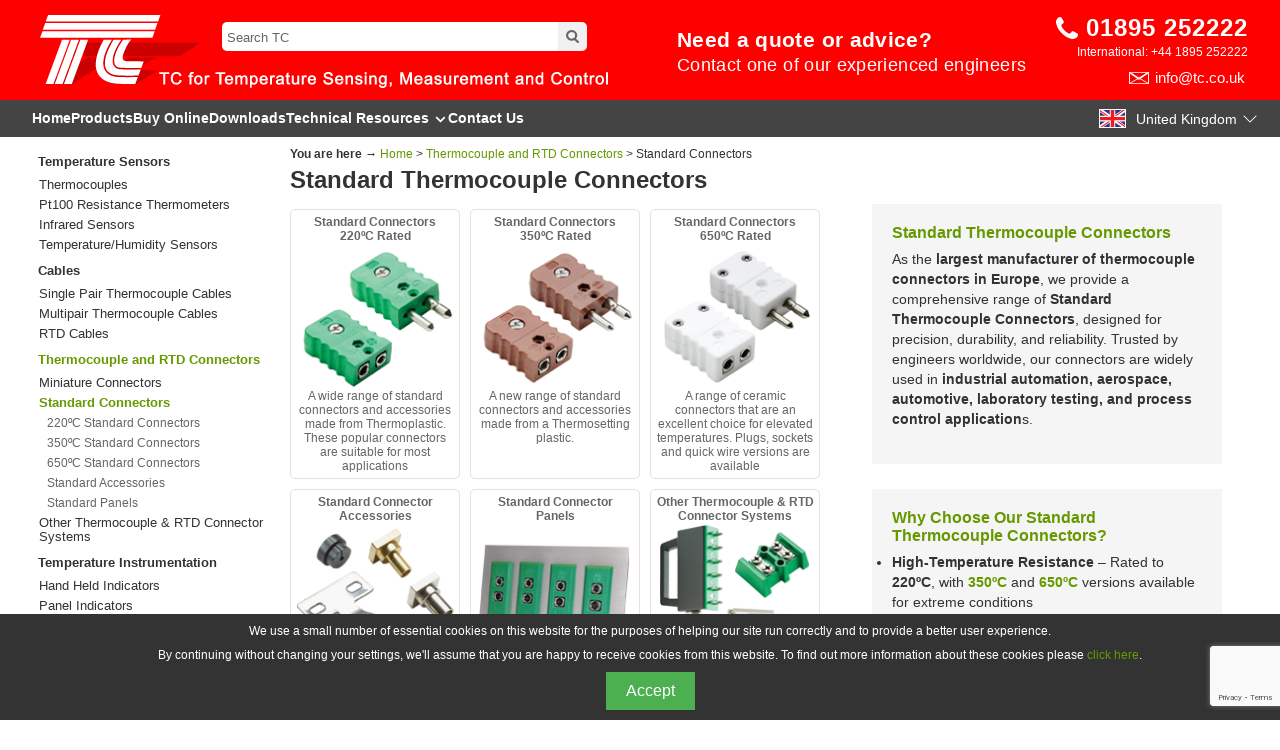

--- FILE ---
content_type: text/html
request_url: https://tc.co.uk/thermocouple_connectors/standard_connectors.html
body_size: 54021
content:
<!DOCTYPE html>
<html lang="en-gb">
<head>
<meta http-equiv="Content-Type" content="text/html; charset=UTF-8">
<meta name="viewport" content="width=device-width, initial-scale=1">
<!-- Global site tag (gtag.js) - Google Analytics --><script async="" src="https://www.googletagmanager.com/gtag/js?id=G-SHVDGQ5P52"></script>
<script>
  window.dataLayer = window.dataLayer || [];
  function gtag(){dataLayer.push(arguments);}
  gtag('js', new Date());

  gtag('config', 'G-SHVDGQ5P52' , { 'anonymize_ip': true, 'allow_display_features': false });
</script>

<link rel="canonical" href="https://www.tc.co.uk/thermocouple_connectors/standard_connectors.html">
<title>Standard Thermocouple Connectors - Plugs and scokets for Temperature applications</title>
    <!-- css cache management -->  
<script>
document.addEventListener("DOMContentLoaded", () => {
    const versionFile = `https://www.tc.co.uk/json/css-version.json?v=${Date.now()}`; // Prevent JSON caching

    fetch(versionFile)
        .then(response => response.json())
        .then(data => {
            console.log("Loaded JSON:", data);

            const promises = []; // Track when each CSS file is loaded

            document.querySelectorAll('link[rel="stylesheet"]').forEach(link => {
                const href = link.getAttribute("href");
                const fileName = href.split("/").pop().split("?")[0];

                if (data[fileName]) {
                    const newHref = `${href.split("?")[0]}?v=${data[fileName]}`;

                    // Create a new <link> element to preload the updated CSS
                    const newLink = document.createElement("link");
                    newLink.rel = "stylesheet";
                    newLink.href = newHref;
                    newLink.media = link.media; // Preserve the media attribute

                    // Track when this CSS file is fully loaded
                    const loadPromise = new Promise(resolve => {
                        newLink.onload = resolve;
                    });

                    promises.push(loadPromise);

                    // Replace the old link with the new one
                    link.parentNode.replaceChild(newLink, link);
                    console.log(`Updated CSS: ${newHref}`);
                }
            });

            //  Wait for all CSS files to load before making the page visible
            Promise.all(promises).then(() => {
                document.body.classList.add("styles-loaded");
            });
        })
        .catch(err => {
            console.error("Version check failed:", err);
            document.body.classList.add("styles-loaded"); // Fallback if JSON fails
        });
});
</script>

<style>
    body {
        visibility: hidden;
        opacity: 0; /* Prevents flickering */
        transition: opacity 0.2s ease-in-out; /* Smooth transition */
    }
    body.styles-loaded {
        visibility: visible;
        opacity: 1;
    }
</style>


<!-- end of cache management -->


<link href="/css/navigation.css" rel="stylesheet" type="text/css">
<link href="/css/tcmain.css" rel="stylesheet" type="text/css">
<link href="/css/regions.css" rel="stylesheet" type="text/css">
<link href="/css/cable_table.css" rel="stylesheet" type="text/css">
<link rel="stylesheet" media="screen and (min-width: 0px)" href="/css/mobile_port.css">
<link rel="stylesheet" media="screen and (min-width: 481px)" href="/css/mobile_land.css">
<!--<link rel="stylesheet" media="screen and (min-width: 481px)" href="/css/tablet.css">-->
<link rel="stylesheet" media="screen and (min-width: 769px)" href="/css/desktop.css">
<link href="/TCsearch/styles.css" rel="stylesheet" type="text/css">
<link href="/spryassets/SpryTooltip.css" rel="stylesheet" type="text/css">
<script src="/spryassets/SpryTooltip.js" type="text/javascript"></script>
<script type="text/javascript" src="/css/tcjs.js"></script>
<script type="text/javascript" src="/css/dynamicHeight.js"></script>
<script src="https://ajax.googleapis.com/ajax/libs/jquery/3.7.1/jquery.min.js" defer=""></script>
<script src="/css/footer.js"></script>
<script src="/js/description-generator.js"></script>
<link href="/css/override.css" rel="stylesheet" type="text/css">
<meta property="og:image" content="https://www.tc.co.uk/images/connectors/stand_220.png"/>
<meta property="og:image:width" content="100">
<meta property="og:image:height" content="100"> 
<!-- Load ReCaptcha V3 Script -->
<script src="https://www.google.com/recaptcha/api.js?render=6LdYEgYrAAAAAORmKPdbYLYBwXefReuXPptySbMv"></script>
<script src="/js/form-handler-enquiry.js"></script> 
<script src="/js/form-handler-newsletter.js"></script>  
<!--DEF-->  <link rel="alternate" hreflang="x-default" href="https://www.tc.co.uk/thermocouple_connectors/standard_connectors.html">

<!--UK-->   <link rel="alternate" hreflang="en-gb" href="https://www.tc.co.uk/thermocouple_connectors/standard_connectors.html">

<!--US-->   <link rel="alternate" hreflang="en-us" href="https://www.tc-inc.com/thermocouple_connectors/standard_connectors.html">

<!--AU-->   <link rel="alternate" hreflang="en-au" href="https://www.tcaus.com.au/thermocouple_connectors/standard_connectors.html">

<!--DE-->   <link rel="alternate" hreflang="de" href="https://www.tcgmbh.de/steckverbindungen/standard_steckverbinder.html">

<!--ES-->   <link rel="alternate" hreflang="es" href="https://www.tc-sa.es/conectores_para_termopares/conectores_estandar.html">

<!--FR-->   <link rel="alternate" hreflang="fr" href="https://www.tcsa.fr/connecteurs_thermocouple/connecteurs_standards.html">

<!--HU-->   <link rel="alternate" hreflang="hu" href="https://www.tckft.hu/thermocouple_connectors/standard_connectors.html">

<!--IT-->   <link rel="alternate" hreflang="it" href="https://www.tc-srl.it/connettori_per_termocoppie/connettori_standard.html">

<!--NL-->   <link rel="alternate" hreflang="nl" href="https://www.tcbv.com/thermokoppel_connectoren/standaard_connectors.html">

<!--Start of Clarity Script-->
<script type="text/javascript">
    (function(c,l,a,r,i,t,y){
        c[a]=c[a]||function(){(c[a].q=c[a].q||[]).push(arguments)};
        t=l.createElement(r);t.async=1;t.src="https://www.clarity.ms/tag/"+i;
        y=l.getElementsByTagName(r)[0];y.parentNode.insertBefore(t,y);
    })(window, document, "clarity", "script", "n5p70ykqmt");
</script>
<!--End of Clarity Script-->
<script src="https://www.tc.co.uk/js/faq-only-schema-generator.js"></script>
<script src="https://www.tc.co.uk/js/category-list-schema-generator.js"></script>
    
<script type="application/ld+json">
{
  "@context": "http://schema.org",
  "@type": ["Organization", "LocalBusiness"],
  "name": "TC Ltd.",
  "logo": {
    "@type": "ImageObject",
    "url": "https://www.tc.co.uk/images/TC-logo.png"
  },
  "telephone": "+441895252222",
  "email": "sales@tc.co.uk",
  "description": "TC is a leading manufacturer and supplier of Thermocouple and RTD Pt100 Sensors, Thermocouple Wires and Connectors and associated Temperature Instrumentation",
  "vatID": "GB223788055",
  "sameAs": [
            "https://www.youtube.com/channel/UCov1c1j0jTCJx5YqNgi8MFg",
            "https://uk.linkedin.com/company/tctemperatureuk"
          ],
  "address": {
    "@type": "PostalAddress",
    "streetAddress" : "PO Box 130",
    "addressLocality" : "Uxbridge",
    "addressRegion" : "Middlesex",
    "addressCountry" : "United Kingdom",
    "postalCode" : "UB8 2YS"
  }
}
</script>      
    
    
<style>
.reference_text li {
    margin-bottom: 10px; /* Adjust as needed */
}
    

	
	.leftdetail {

	width:98%;
	float:left;
	clear:both;

	/*border: 1px solid #E6E0DE;
	border-radius: 5px;*/
	margin:5px;
	font-family:Arial, Helvetica, sans-serif;
	font-size: 12px;
	color: #666;
	padding: 5px;
	text-align:left;
	background:#FFF;
}
	.rightdetail {max-width: 450px;
	}
	
	.h1-mobile { color:#333; font-size: 24px;}
	
	/* Media query for mobile devices */
@media (max-width: 768px) {
    .h1-mobile {
        font-size: 19px;
    }
}
	
	
	
	   /* Additional styling for smaller screens */
    @media screen and (min-width: 768px) and (max-width: 1400px) {
      .rightdetail {max-width: 310px;
        /* Change the styles for the rightdetail class */
        /* For example, changing from rightdetail to leftdetail */
        /* ... */
      }
    }

    #products {
      position: absolute; /* Initial position */
      /* Other styles for the products div */
      /* ... */
    }

    /* Media query for screen sizes between 768px and 1200px */
    @media screen and (min-width: 768px) and (max-width: 1200px) {
      .rightdetail {
        /* Change the styles for the rightdetail class */
        /* For example, changing from rightdetail to leftdetail */
        /* ... */
      }
        .bulletcontainer3 {max-width: 545px;}
      #products {
        position: relative; /* Change position to relative */
        /* Other styles for the products div within this range */
        /* ... */
      }
    }
	
	@media screen and (max-width: 768px) {
      .rightdetail2 {
        display: none;
      }
}
      
      
@media screen and (min-width: 768px) {
      .rightdetail2 {
        display: block;
      }   
}
	
  @media (max-width: 767px) {
    .bulletcontainer3 {
		display: contents !important;
      /* Add any other styles you need for mobile view */
    }
	  .secondlevelcontainer {width: 95% !important;}
	  
	  .rightdetail {
		padding-top: 10px !important;
	padding-bottom: 10px !important;
	  
	}
	
</style>
	
	
	<style>
  @media (min-width: 767px) {
    .rightdetail {
		padding: 20px !important;
      /* Add any other styles you need for mobile view */
    }
	  }
	
  </style>    
    
    
    <script type="application/ld+json">
{
  "@context": "https://schema.org",
  "@type": ["Organization", "LocalBusiness"],
  "@id": "https://www.tc.co.uk/#organization",
  "url": "https://www.tc.co.uk/",
  "name": "TC Ltd.",
  "alternateName": ["TC", "TC Direct"],
  "legalName": "TC Limited",
  "slogan": "TC for Temperature Sensing, Measurement and Control",
  "foundingDate": "1973",
  "logo": {
    "@type": "ImageObject",
    "url": "https://www.tc.co.uk/images/TC-logo.png"
  },
  "description": "TC is a UK-based manufacturer of Thermocouples, RTD Pt100 Sensors, Thermocouple Cable, and Thermocouple Connectors, also supplying a wide range of temperature instrumentation for industrial applications.",
  "telephone": "+441895252222",
  "email": "sales@tc.co.uk",
  "vatID": "GB223788055",
  "sameAs": [
    "https://www.youtube.com/channel/UCov1c1j0jTCJx5YqNgi8MFg",
    "https://uk.linkedin.com/company/tctemperatureuk"
  ],
  "address": {
    "@type": "PostalAddress",
    "streetAddress": "PO Box 130",
    "addressLocality": "Uxbridge",
    "addressRegion": "Middlesex",
    "postalCode": "UB8 2YS",
    "addressCountry": "GB"
  },
  "geo": {
    "@type": "GeoCoordinates",
    "latitude": 51.538391,
    "longitude": -0.468944
  },
  "hasMap": "https://maps.app.goo.gl/NWHuGg1qRSXtJVee6",
  "contactPoint": {
    "@type": "ContactPoint",
    "telephone": "+441895252222",
    "contactType": "Customer Service",
    "areaServed": "GB",
    "availableLanguage": ["English"]
  }
}
</script>
</head>
<body>
<!-- Start of LiveChat (www.livechatinc.com) code
<script type="text/javascript">
window.__lc = window.__lc || {};
window.__lc.license = 8648749;
(function() {
  var lc = document.createElement('script'); lc.type = 'text/javascript'; lc.async = true;
  lc.src = ('https:' == document.location.protocol ? 'https://' : 'http://') + 'cdn.livechatinc.com/tracking.js';
  var s = document.getElementsByTagName('script')[0]; s.parentNode.insertBefore(lc, s);
})();
</script>
End of LiveChat code -->
	
<!--Start of Tawk.to Script-->
<script type="text/javascript">
var Tawk_API=Tawk_API||{}, Tawk_LoadStart=new Date();
(function(){
var s1=document.createElement("script"),s0=document.getElementsByTagName("script")[0];
s1.async=true;
s1.src='https://embed.tawk.to/640af8ab4247f20fefe516da/1gr5dmng7';
s1.charset='UTF-8';
s1.setAttribute('crossorigin','*');
s0.parentNode.insertBefore(s1,s0);
})();
</script>
<!--End of Tawk.to Script--><!-- #BeginLibraryItem "/Library/header.lbi" -->

<header>  
    <!-- DESKTOP HEADER -->
<div class="desktop-header" id="top-of-page">
        <!-- Row 1: Logo, Search Bar, Contact Info -->
  <div class="header-row red-bg">
            <div class="header-content">
    <div class="logo">
        <!-- Logo is the background image here -->
        <div class="search-bar">
            <input type="text" name="query" id="q" onfocus="if(this.value==this.defaultValue)this.value=''" onblur="if(this.value=='')this.value=this.defaultValue" value="Search TC">
 
<input type="button" id="submitButton" onclick="window.location.href='https://www.tc.co.uk/search-results.html?q=' + encodeURIComponent(document.getElementById('q').value);">


<script>
var input = document.getElementById("q");
input.addEventListener("keyup", function(event) {
  if (event.keyCode === 13) {
   event.preventDefault();
   document.getElementById("submitButton").click();
  }
});
</script>
        </div>
    </div>
                
                <a href="/quote-request.html" class="quote-request">
  <div class="new-quote">
    <p style="font-size: 21px; line-height: 30px;"><strong>Need a quote or advice?</strong></p>
    <p>Contact one of our experienced engineers</p>
  </div>
</a>

         
                
    <div class="contact-info">
    <div class="phone-info">
        <img src="https://www.tc.co.uk/images/header/phone-white.svg" alt="Phone Icon" height="22px">
        <a href="tel:01895252222">01895&nbsp;252222</a>
    </div>
        <div class="intl-phone" style="margin-top: -5px;">International: +44 1895 252222</div>
    
        <div class="email-info" style="margin-top: -5px;">
        
        <a class="headermail" href="mailto:info@tc.co.uk" style="font-size: 15px; background-size: auto 12px; background-position: 0px 3px; right: 3px;">info@tc.co.uk</a>
    </div>
</div>
                
</div>
  </div>

        <!-- Row 2: Navigation Bar -->
        <div class="header-row dark-grey-bg">
            <div class="header-content">
                <nav class="navbar">
                    <ul>
                        <li><a href="https://www.tc.co.uk/">Home</a></li>
                        <li><a href="https://www.tc.co.uk/products.html">Products</a></li>
                        <li><a href="https://www.tcdirect.co.uk" data-tooltip="Standard stock items are available to buy online. Click to view them at tcdirect.co.uk">Buy Online</a></li>
                        <li><a href="https://www.tc.co.uk/downloads.html">Downloads</a></li>
                        <li class="dropdownmenu">
      <a href="#" class="dropbtn">Technical Resources<svg xmlns="http://www.w3.org/2000/svg" width="15" height="15" viewBox="0 0 24 24" fill="none" stroke="white" stroke-width="3" stroke-linecap="round" stroke-linejoin="round" style="vertical-align: middle; margin-left: 4px;">
    <polyline points="6 9 12 15 18 9"></polyline>
  </svg></a>
    <ul class="dropdownmenu-content">
      <li style="margin-top: 10px;"><a href="https://www.tc.co.uk/thermocouple-and-rtd-guide.html">Guide to Thermocouple and Resistance Thermometry</a></li>
        <li><a href="https://www.tc.co.uk/knowledge-base.html">Knowledge Base</a></li>
                    <li><a href="https://www.tc.co.uk/thermocouple-and-rtd-guide/glossary-thermocouple-rtd-terms.html">Glossary of Terms</a></li>
        <li><a href="https://www.tc.co.uk/thermocouple-and-rtd-guide/faq.html">FAQs</a></li>
        <li><a href="https://www.tc.co.uk/case-studies.html">Case Studies</a></li>
        <li><a href="https://www.tc.co.uk/industries.html">Industries</a></li>
        
      </ul>
    </li><li><a href="https://www.tc.co.uk/contact.html">Contact Us</a></li>

                    </ul>
                </nav>
              <div class="flag-dropdown">
    <button class="flag-dropbtn">
        <img src="https://www.tc.co.uk/images/flags/UK.svg" alt="UK Flag" class="flag-icon" data-nosnippet>
        <span class="country-name">United Kingdom</span>
        <svg xmlns="http://www.w3.org/2000/svg" width="16" height="16" fill="#FFFFFF" class="svg-chevron-down" viewBox="0 0 16 16">
  <path fill-rule="evenodd" d="M1.646 4.646a.5.5 0 0 1 .708 0L8 10.293l5.646-5.647a.5.5 0 0 1 .708.708l-6 6a.5.5 0 0 1-.708 0l-6-6a.5.5 0 0 1 0-.708"/></svg>
        </button>
                
<div class="flag-dropdown-content">
    <a href="https://www.tcsa.fr">
            <img src="https://www.tc.co.uk/images/flags/FR.svg" alt="France Flag" class="flag-icon" data-nosnippet> France</a>
    <a href="https://www.tcgmbh.de">
            <img src="https://www.tc.co.uk/images/flags/DE.svg" alt="Germany Flag" class="flag-icon" data-nosnippet> Germany</a>
    <a href="https://www.tc-sa.es">
            <img src="https://www.tc.co.uk/images/flags/ES1.svg" alt="Spain Flag" class="flag-icon" data-nosnippet> Spain</a>
    <a href="https://www.tcbv.com">
            <img src="https://www.tc.co.uk/images/flags/NL.svg" alt="Netherlands Flag" class="flag-icon" data-nosnippet> Netherlands</a>
    <a href="https://www.tc-srl.it">
            <img src="https://www.tc.co.uk/images/flags/IT.svg" alt="Italy Flag" class="flag-icon" data-nosnippet> Italy</a>
    <a href="https://www.tckft.hu">
            <img src="https://www.tc.co.uk/images/flags/HU.svg" alt="Hungary Flag" class="flag-icon" data-nosnippet> Hungary</a>
    <a href="https://www.tc-inc.com">
            <img src="https://www.tc.co.uk/images/flags/US.svg" alt="US Flag" class="flag-icon" data-nosnippet> United States</a>
    <a href="https://www.tcaus.com.au">
            <img src="https://www.tc.co.uk/images/flags/AU.svg" alt="Australia Flag" class="flag-icon" data-nosnippet> Australia</a>
        
   
    </div>
</div>
            </div>

            
        </div>
    

    

        <!-- Row 3: USB List Bar --><!-- Row 4: strapline with message -->
 

</div>  
    <!-- MOBILE HEADER -->
<div class="mobile-header">
        <div class="mobile-header-row">
            <div itemscope itemtype="http://schema.org/Organization">
    <div class="mob-logo">
        <img itemprop="logo" src="https://www.tc.co.uk/images/header/mobile-logo.svg" alt="TC Logo">
    </div>
    <!-- Optionally add other organization details -->
    <meta itemprop="name" content="TC Ltd.">
    <meta itemprop="url" content="https://www.tc.co.uk/">
</div>

		
            <div class="mob-searchBox1">
    <input type="text" name="query" id="mob-q" 
           onfocus="if(this.value==this.defaultValue)this.value=''" 
           onblur="if(this.value=='')this.value=this.defaultValue" 
           value="Search TC">
    
    <input type="button" id="mob-submitButton" 
           onclick="window.location.href='https://www.tc.co.uk/search-results.html?q=' + encodeURIComponent(document.getElementById('mob-q').value);">
</div>

<script>
    // Add Enter key functionality for the mobile search box
    var mobInput = document.getElementById("mob-q");
    mobInput.addEventListener("keyup", function(event) {
        if (event.keyCode === 13) {
            event.preventDefault();
            document.getElementById("mob-submitButton").click();
        }
    });
</script>

		
            <div class="mob-call">
                <a href="tel:+441895252222"><img src="https://www.tc.co.uk/images/header/phone-white.svg" alt="Call TC"></a>
            </div>
		
            <div class="mob-menu-icon" id="mob-menu-icon">
                <span class="mob-bar"></span>
                <span class="mob-bar"></span>
                <span class="mob-bar"></span>
            </div>
            <nav class="mob-menu">
                <ul>
                    <li><a href="https://www.tc.co.uk/">Home</a></li>
                    <li><a href="https://www.tc.co.uk/products.html">Products</a></li>
                    <li><a href="https://www.tcdirect.co.uk">Buy Online</a></li>
                    <li><a href="https://www.tc.co.uk/downloads.html">Downloads</a></li>
                    <li><a href="https://www.tc.co.uk/thermocouple-and-rtd-guide.html">Guide to Thermocouple and Resistance Thermometry</a></li>
                    <li><a href="https://www.tc.co.uk/knowledge-base.html">Knowledge Base</a></li>
                    <li><a href="https://www.tc.co.uk/thermocouple-and-rtd-guide/glossary-thermocouple-rtd-terms.html">Glossary of Terms</a></li>
        <li><a href="https://www.tc.co.uk/thermocouple-and-rtd-guide/faq.html">FAQs</a></li>
                    <li><a href="https://www.tc.co.uk/case-studies.html">Case Studies</a></li>
                    <li><a href="https://www.tc.co.uk/industries.html">Industries</a></li>
                    <li><a href="https://www.tc.co.uk/contact.html">Contact Us</a></li>
                    <li><a href="https://www.tc.co.uk/about.html">About TC</a></li>
                </ul>
            </nav>
        </div>
    
   
    
    
    
        
        <!-- Strapline Row -->
        <div class="mobile-header-strapline">
            TC Ltd for Temperature Measurement &amp; Control
      </div>
    </div>   
    
    
 <script>
        document.addEventListener('DOMContentLoaded', function () {
            var menuIcon = document.getElementById('mob-menu-icon');
            var mobileHeader = document.querySelector('.mobile-header');

            menuIcon.addEventListener('click', function () {
                mobileHeader.classList.toggle('mob-menu-open');
            });
        });

        var input = document.getElementById("mob-q");
        input.addEventListener("keyup", function(event) {
            if (event.keyCode === 13) {
                event.preventDefault();
                document.getElementById("mob-submitButton").click();
            }
        });
    </script>    
    
    </header>

<!-- #EndLibraryItem --><div id="container">







<!-- Start of Left Menu -->
<div class="left_menu" style="margin-top: 12px;" data-nosnippet>
<ul class="nav">

<strong><a href="/thermocouples/thermocouple_rtd_pt100_sensors.html">Temperature Sensors</a></strong>
<li><a href="/thermocouples/thermocouples.html">Thermocouples</a></li>
<li><a href="/resistance_thermometers/platinum-resistance-thermometers-pt100.html">Pt100 Resistance Thermometers</a></li><li><a href="/infrared/infrared_thermometers.html">Infrared Sensors</a></li>

<li><a href="/humidity/temperature_humidity.html">Temperature/Humidity Sensors</a></li>
<div style="height: 3px;"></div>

<strong><a href="/thermocouple/thermocouple_cables.htm">Cables</a></strong>
<li><a href="/thermocouple/thermocouple_cables_single_pair.html">Single Pair Thermocouple Cables</a></li>
<li><a href="/thermocouple/thermocouple_cables_multipair.html">Multipair Thermocouple Cables</a></li>
<li><a href="/thermocouple/RTD_cables.html">RTD Cables</a></li>

<div style="height: 3px;"></div>

<strong><a href="/thermocouple/thermocouple_connectors.htm" style="color:#669900">Thermocouple and RTD Connectors</a></strong>
<li><a href="miniature_connectors.html">Miniature Connectors</a></li>
<li><a href="standard_connectors.html"><b>Standard Connectors</b></a></li>
<ul class="nav2">
<li><a href="standard_connectors_220.html">220ºC Standard Connectors</a></li>
<li><a href="standard_connectors_350.html">350ºC Standard Connectors</a></li>
<li><a href="standard_connectors_650.html">650ºC Standard Connectors</a></li>
<li><a href="standard_accessories.html">Standard Accessories</a></li>
<li><a href="standard_panels.html">Standard Panels</a></li>
</ul>
<li><a href="other_connectors.html">Other Thermocouple &amp; RTD Connector Systems</a></li>
<div style="height: 3px;"></div>

<strong><a href="/temperature_instruments/temperature_instrumentation.html">Temperature Instrumentation</a></strong>
<li><a href="/temperature_instruments/handheld_indicators.html">Hand Held Indicators</a></li>
<li><a href="/temperature_control/panel_indicators.html">Panel Indicators</a></li>
<li><a href="/temperature_transmitters/temperature_transmitters.html">Temperature Transmitters</a></li>
<li><a href="/temperature_control/temperature_controllers.html">Temperature Controllers</a></li>
<li><a href="/temperature_control/temperature_programmers.html">Temperature Programmers</a></li>
<li><a href="/temperature_instruments/temperature_calibrators.html">Temperature Calibrators</a></li>
<li><a href="/temperature_instruments/chart_recorders.html">Chart Recorders</a></li>
<div style="height: 3px;"></div>

<strong><a href="/fittings/fittings_feedthroughs.html">Compression Fittings and Feedthroughs</a></strong>
<li><a href="/fittings/compression_fittings.html">Compression Fittings</a></li>
<li><a href="/fittings/feedthroughs.html">Pressure and Vacuum Feedthroughs</a></li>
<div style="height: 3px;"></div>

<strong><a href="/thermowells/thermowells.html">Thermowells</a></strong>
<li><a href="/thermowells/thermowells.html">Flanged &amp; Threaded Thermowells</a></li>
<div style="height: 3px;"></div>

<strong><a href="/AMS_2750_thermocouples/AMS2750_thermocouple.html">AMS2750 Approved Thermocouples</a></strong>
<li><a href="/AMS_2750_thermocouples/heat-treatment-thermocouples.html">Heat Treatment Thermocouples</a></li>
<li><a href="/AMS_2750_thermocouples/vacuum-furnace-thermocouples.html">Vacuum Furnace Thermocouples</a></li>
<div style="height: 3px;"></div>

<strong><a href="/atex_iecex/atex-iecex-thermocouple-rtd-pt100.html">ATEX / IECEx</a></strong>
<li><a href="/atex_iecex/atex-iecex-thermocouple-rtd-pt100.html">ATEX / IECEx Approved Products</a></li>
<div style="height: 3px;"></div>

<strong><a href="/calibration_and_services/calibration_and_services.html">Calibration and Services</a></strong>
<li><a href="/calibration_and_services/thermocouple-rtd-calibration-ukas.html">UKAS Calibration</a></li>
<li><a href="/calibration_and_services/services.html">Services</a></li>
<div style="height: 3px;"></div>

<strong><a href="/pressure/pressure.html">Pressure</a></strong>
<li><a href="/pressure/pressure_gauges.html">Pressure Gauges</a></li>
<li><a href="/pressure/pressure_transmitters.html">Pressure Transmitters</a></li>




</ul>
<div style="height: 20px;"></div>





</div>
<!-- End of Left Menu -->

<!-- Start of Main Content -->
<div id="content" style="min-height: 115vh;">
	  <!--EMERGENCY NOTICE
      
<div style="color:#FFF; margin-top:20px; margin-bottom:20px; background-color:#09F; padding:5px; font-family:Arial, Helvetica, sans-serif; font-size:14px; text-align:center;">
<b>
<script type="text/javascript">
// START DATE SCRIPT

var showdate	= "yes"  	// SHOW THE DATE | yes | no |

   if (showdate == "yes") {
document.write('<div id="date-location">');
var d=new Date();
var weekday=new Array('Sunday','Monday','Tuesday','Wednesday','Thursday','Friday','Saturday');
var monthname=new Array('January','February','March','April','May','June','July','August','September','October','November','December');
document.write('<span class="date-font">' + weekday[d.getDay()] + ' ');
document.write(monthname[d.getMonth()] + ' ');
document.write(d.getDate() + '. ');
document.write(d.getFullYear())
document.write('<br></span>')
document.write('</div>');
}
</script>
</b>

<b>COVID-19 UPDATE:</b> We are open for business as usual and here to assist our customers. Please call on our usual number - 01895 252222, or email <a style="color:#FFF" href="mailto:info@tc.co.uk">info@tc.co.uk</a> </div>

END OF EMERGENCY NOTICE-->
<div class="breadcrumbs"><strong>You are here &#8594;</strong> <a href="https://www.tc.co.uk/">Home</a> > <a href="/thermocouple/thermocouple_connectors.htm">Thermocouple and RTD Connectors</a> > Standard Connectors</div>
    
    
<!-- JavaScript to handle class changes -->
  <script>
function updateClassAndWidth() {
  var screenWidth = window.innerWidth;

  // Update the class of the 'rightdetail' divs
  if (screenWidth >= 768 && screenWidth <= 1200) {
    var elements = document.querySelectorAll('.rightdetail');
    elements.forEach(function(element) {
      element.classList.remove('rightdetail');
      element.classList.add('leftdetail');
    });

    // Change the max-width of 'bulletcontainer3' to 100%
    var bulletContainer = document.getElementById('products');
    if (bulletContainer) {
      bulletContainer.style.maxWidth = '100%';
    }
  } else {
    var elements = document.querySelectorAll('.leftdetail');
    elements.forEach(function(element) {
      element.classList.remove('leftdetail');
      element.classList.add('rightdetail');
    });

    // Restore the max-width of 'bulletcontainer3' to 600px
    var bulletContainer = document.getElementById('products');
    if (bulletContainer) {
      bulletContainer.style.maxWidth = '600px';
    }
  }
}

// Call the function on page load
document.addEventListener('DOMContentLoaded', function() {
  updateClassAndWidth();
});

// Listen for window resize events
window.addEventListener('resize', function() {
  // Throttle the function call to prevent it from firing too often
  clearTimeout(window.resizedFinished);
  window.resizedFinished = setTimeout(function() {
    updateClassAndWidth();
  }, 250);
});

  </script>    
    
    
    
    
    
    
<h1 id="description1">Standard Thermocouple Connectors</h1>
    
<div class="rightdetail" style="clear: both; margin-bottom: 15px;">
    <h2 style="margin: 0px 0px 7px 0px; color: #669900; font-size: 16px;">Standard Thermocouple Connectors</h2>

    <p class="reference_text" style="line-height: 20px;" id="description2">As the <strong>largest manufacturer of thermocouple connectors in Europe</strong>, we provide a comprehensive range of <strong>Standard Thermocouple Connectors</strong>, designed for precision, durability, and reliability. Trusted by engineers worldwide, our connectors are widely used in <strong>industrial automation, aerospace, automotive, laboratory testing, and process control application</strong>s.</p>
</div>
    
<div class="rightdetail" style="clear: both; margin-bottom: 15px;">
    <h2 style="margin: 0px 0px 7px 0px; color: #669900; font-size: 16px;">Why Choose Our Standard Thermocouple Connectors?</h2>

    <ul class="reference_text" style="line-height: 20px;">
        <li><strong>High-Temperature Resistance</strong> – Rated to <strong>220ºC</strong>, with <strong><a href="standard_connectors_350.html" class="general">350ºC</a></strong> and <strong><a href="standard_connectors_650.html" class="general">650ºC</a></strong> versions available for extreme conditions
        <li><strong>Manufactured with High-Purity Thermocouple Alloys</strong> – Ensuring exceptional accuracy and long-term stability of temperature measurements</li>
        
        <li><strong>All Thermocouple Types</strong> – Available in <strong>K, J, T, N, E and other</strong> standard thermocouple types </li>

        <li><strong>Colour-Coded Body with Letter Marking</strong> – Available in <strong>IEC, ANSI, DIN, and JIS</strong> colour codes for easy identification of thermocouple type</li>
        
        <li><strong>Manufactured in accordance with  EN 50212</strong> (Connectors for Thermoelectric Sensors)</li>

        <li><strong>Secure Wiring Design</strong> – Features a lipped washer for strong connections with various <strong>wire sizes up to 1.29mm diameter</strong> (or <strong>1.63mm</strong> with washer removed)</li>

        <li><strong>Round Pin Configuration</strong> – Standard connectors use <strong>polarized round pins</strong> for a secure and robust connection</li>
        
        <li><strong>Single Screw Cap</strong> - Enables the quick assembly of connector</li>

        <li><strong>Extensive Range of Connectors</strong> – Including <strong>plugs, sockets, panel sockets,  duplex, 3-pin versions</strong> and more</li>

        <li><strong>Comprehensive Range of Accessories</strong> – Including <strong>tube adaptors, cable clamps, mounting brackets, and weatherproof protection options</strong></li>

        <li><strong>Large Range of Aluminium and Stainless Steel Panels Available</strong> – Designed for <strong>secure installation in industrial control systems and test environments</strong></li>

        <li><strong>Immediate Stock Availability</strong> – With fast despatch across the UK, Europe, and worldwide, reducing lead times for critical projects</li>
    </ul>
</div>    
    
    
<div class="rightdetail" style="clear: both; margin-bottom: 15px;">
    <h2 style="margin: 0px 0px 7px 0px; color: #669900; font-size: 16px;">Europe&rsquo;s Leading Manufacturer of Thermocouple Connectors</h2>

    <p class="reference_text" style="line-height: 20px;">We take pride in delivering <strong>high-quality thermocouple connectors</strong> that meet stringent  standards. Our manufacturing expertise, extensive stock availability, and commitment to innovation make us the preferred choice for engineers and industries worldwide.</p>
</div>    
    
    
    
    
    
    
    
    
    
    
<div class="bulletcontainer3" id="products" style="margin: 10px 0px 0px 0px; padding: 0px; background-color: transparent;">	     
<a href="standard_connectors_220.html" class="secondlevelcontainer">
<b>Standard Connectors<br>220ºC Rated</b>
<img src="/images/connectors/stand_220.png">A wide range of standard connectors and accessories made from Thermoplastic. These popular connectors are suitable for most applications</a>

<a href="standard_connectors_350.html" class="secondlevelcontainer">
<b>Standard Connectors<br>350ºC Rated</b>
<img src="/images/connectors/stand_350.png">A new range of standard connectors and accessories made from a Thermosetting plastic.</a>

<a href="standard_connectors_650.html" class="secondlevelcontainer">
<b>Standard Connectors<br>
650ºC Rated</b>
<img src="/images/connectors/stand_650.png">A range of ceramic connectors that are an excellent choice for elevated temperatures. Plugs, sockets and quick wire versions are available</a>

<a href="standard_accessories.html" class="secondlevelcontainer">
<b>Standard Connector<br>
Accessories</b>
<img src="/images/connectors/stand_accs.png">A range of accessories for our standard connectors, including: cable clamps, crimp inserts, grommets, adaptors etc.</a>

<a href="standard_panels.html" class="secondlevelcontainer">
<b>Standard Connector<br>
Panels</b>
<img src="/images/connectors/stand_panel.png">Anodised Aluminium and Stainless Steel panels in a choice of styles and configurations for use with our range of panel mounting connectors</a>

<a href="other_connectors.html" class="secondlevelcontainer" style="margin-bottom: 30px;">
<b>Other Thermocouple &amp; RTD Connector
Systems</b>
<img src="/images/connectors/other.png">A range of specialist connectors such as 6-way, DIN Rail Mounting, Terminal Strips and more</a>
    
    
 <div style="clear: both; margin-top: 5px; background-color: gainsboro; margin-bottom: 15px; padding: 10px; max-width: 86%">
  
  <p style="font-size: 20px; font-weight: 700; color: #669900; margin-bottom: 10px;">Order Direct from Europe’s Largest Manufacturer</p>
		
		<p style="font-size: 17px; color: #333; line-height: 22px;">Looking for <strong>Standard Thermocouple Connectors</strong> with fast delivery? Contact us today to place an order or contact one of our engineers for expert advice on the best thermocouple connectors for your application.</p>
	
	</div>  
    
    
    
<div class="faq-section" style="max-width: 87%;">
  <h2 style="padding-top: 20px; margin-left: 0px;">Frequently Asked Questions</h2>
  <ul>
    <li id="question1"><strong>What are Standard Thermocouple Connectors used for?</strong><br>
    <span id="answer1">Standard thermocouple connectors are used to connect thermocouple wires to measurement instruments, ensuring accurate and stable temperature readings in industrial, laboratory, and process control applications.</span></li>
      
    <li id="question2"><strong>What is the difference between Standard and Miniature Thermocouple Connectors?</strong><br>
    <span id="answer2">Standard thermocouple connectors have <strong>round pins</strong> and a slightly larger body, while Miniature connectors have <strong>flat pins</strong> and are slightly smaller. Standard connectors are commonly used in applications where a more robust, secure connection is required.</span></li>
      
    <li id="question3"><strong>What thermocouple types are available for Standard Connectors?</strong><br>
    <span id="answer3">Our Standard Thermocouple Connectors are available in all thermocouple types, including <strong>K, J, T, N, R, S, B, and E</strong>, ensuring compatibility with a wide range of temperature measurement systems.</span></li>
      
    <li id="question4"><strong>What temperature ratings do your Standard  Connectors support?</strong><br>
    <span id="answer4">We offer Standard Thermocouple Connectors with temperature ratings of <strong>220ºC, 350ºC, and high-temperature 650ºC</strong> versions for demanding industrial environments, such as furnaces, kilns, and high-heat process control systems..</span></li>
      
    <li id="question5"><strong>Are your Standard Thermocouple Connectors color-coded?</strong><br>
    <span id="answer5">Yes, all connectors are color-coded according to <strong>IEC, ANSI, DIN, and JIS standards</strong>, making it easy to identify the correct thermocouple type at a glance.</span></li>
      
    <li id="question6"><strong>Do you offer   Panel Sockets or Quick-Wire Thermocouple Connectors?</strong><br>
    <span id="answer6">Yes, we supply a full range of <strong>panel sockets, quick-wire connectors and accessories</strong>, allowing for seamless integration into control panels and industrial systems.</span></li>
      
    <li id="question7"><strong>Do your Standard Thermocouple Connectors support thick thermocouple wires?</strong><br>
    <span id="answer7">Yes, our connectors can accommodate solid or stranded wires up to a diameter of <strong>1.29mm</strong> or up to <strong>1.63mm</strong> with the lipped washer removed.</span></li>
      
    <li id="question8"><strong>Are your Standard Thermocouple Connectors in stock?</strong><br>
    <span id="answer8">Yes, most of our Standard Thermocouple Connectors are available for <strong>immediate despatch</strong>, with fast shipping across the UK, Europe, and worldwide.</span></li>
      
    <li id="question9"><strong>Can I order bulk quantities of   Connectors?</strong><br>
    <span id="answer9">Yes, as <strong>Europe’s largest manufacturer of thermocouple connectors</strong>, we offer bulk ordering options with competitive pricing for large-scale industrial projects.</span></li>
    
      
    <li id="question10"><strong>Where can I buy your   Connectors?</strong><br>
    <span id="answer10">You can order directly from us to ensure you receive <strong>high-quality, precision-manufactured connectors</strong> with expert support and fast delivery. You can also <strong>order online</strong> from <a href="https://www.tcdirect.co.uk" class="general">TC Direct</a>.</span></li>
      

      
  </ul>
</div>    
   
    
    
    
    
    
    
    
    
    
    
    
    
    

    </div>








   


</div>
<!-- End of Main Content -->






</div>









<!-- End of Main Content -->
    
<hr style="border: 0px;"><!-- #BeginLibraryItem "/Library/footer.lbi" -->
<footer>
  <!-- Footer Wrapper -->
  <div class="footer-wrapper">
    <!-- Main Footer Content -->
    <div class="footer-content">
      <!-- First Column (Information & Products) -->
      <div class="footer-column footer-info">
        <div class="sub-column"> <span class="section-title">Information</span> <a style="color: #333;" href="https://www.tc.co.uk/news.html" class="">News</a><br>
          <a style="color: #333;" href="https://www.tc.co.uk/contact.html" class="">Contact Us</a><br>
          <a style="color: #333;" href="https://www.tc.co.uk/about.html" class="">About TC</a><br>
          <a style="color: #333;" href="https://www.tc.co.uk/thermocouple-and-rtd-guide.html" class="">FREE Guide</a><br>
          <a style="color: #333;" href="https://www.tc.co.uk/privacy_policy.html" class="">Privacy Policy</a><br>
          <a style="color: #333;" href="https://www.tc.co.uk/weee.html" class="">WEEE Statement</a><br>
          <a style="color: #333;" href="https://www.tc.co.uk/TC_Group_EHS.pdf" class="">EHS Policy</a><br>
          <a style="color: #333;" href="https://www.tc.co.uk/terms.html" class="">Terms and Conditions</a><br>
          <a style="color: #333;" href="https://www.tc.co.uk/sitemap.xml" class="">Sitemap</a><br>
          <br>
          <span class="section-title" style="margin-top: 20px;">Products</span> <a style="color: #333;" href="https://www.tc.co.uk/thermocouples/thermocouples.html" class="">Thermocouples</a><br>
          <a style="color: #333;" href="https://www.tc.co.uk/resistance_thermometers/platinum-resistance-thermometers-pt100.html" class="">RTD Pt100 Sensors</a><br>
          <a style="color: #333;" href="https://www.tc.co.uk/thermocouple/thermocouple_cables.htm" class="">Thermocouple Cable</a><br>
          <a style="color: #333;" href="https://www.tc.co.uk/thermocouple/thermocouple_connectors.htm" class="">Thermocouple Connectors</a><br>
          <a style="color: #333;" href="https://www.tc.co.uk/fittings/fittings_feedthroughs.html" class="">Fittings and Feedthroughs</a><br>
          <a style="color: #333;" href="https://www.tc.co.uk/temperature_instruments/temperature_instrumentation.html" class="">Temperature Instrumentation</a>
          <div style=" margin-top: 45px;">
            <div> <a href="https://www.tc.co.uk/TC_ISO9001_2008_Certificate.pdf" target="_blank"><img src="https://www.tc.co.uk/images/sgs_grey4.png" alt="View our ISO 90001/2008 Certficate" width="40" style="display: inline-block; padding-right: 10px; vertical-align: top;"></a><a href="https://www.tc.co.uk/calibration_and_services/TC-UKAS-calibration-certificate.pdf"><img src="https://www.tc.co.uk/images/UKAS.svg" alt="View our UKAS Accreditation" width="40" style="display: inline-block; padding: 0px 10px; vertical-align: top;"></a> </div>
            <p style="clear: both; padding-top: 7px; max-width: 170px; line-height: 14px;">Offering UKAS accredited thermocouple and RTD calibration since 1997<br>
              <span style="font-size: 0.9em;">More information on our calibration services can be found <a class="general" style="line-height: 14px; font-size: 1.1em;" href="https://www.tc.co.uk/calibration_and_services/thermocouple-rtd-calibration-ukas.html">here</a>.</span></p>
          </div>
        </div>
      </div>
      <!-- Second Column (Contact Form) -->
      <div class="footer-column footer-contact"> <span class="section-title" style="font-size: 1.4em;">Quick Links to  Technical Information:</span>
        <div style="column-count: 2; column-gap: 20px;"> <a class="central-footer-link" href="https://www.tc.co.uk/thermocouple-and-rtd-guide.html">Thermocouple and RTD Guide</a><br>
          <a class="central-footer-link" href="https://www.tc.co.uk/thermocouple-information/thermocouple-colour-code.html">Thermocouple Colour Codes</a><br>
          <a class="central-footer-link" href="https://www.tc.co.uk/thermocouple-information/thermocouple-output-tables.html">Thermocouple Output Tables</a><br>
          <a class="central-footer-link" href="https://www.tc.co.uk/rtd-pt100-information/rtd-colour-codes.html">RTD Colour Codes</a><br>
          <a class="central-footer-link" href="https://www.tc.co.uk/rtd-pt100-information/rtd-pt100-output-table.html">RTD Resistance vs Temperature Tables</a><br>
          <span class="footer-column-break"></span>
          <!-- Force break here -->
          <a class="central-footer-link" href="https://www.tc.co.uk/thermocouples/type-k-thermocouple.html">Type K Thermocouples</a><br>
          <a class="central-footer-link" href="https://www.tc.co.uk/thermocouples/type-j-thermocouple.html">Type J Thermocouples</a><br>
          <a class="central-footer-link" href="https://www.tc.co.uk/thermocouples/type-t-thermocouple.html">Type T Thermocouples</a><br>
          <a class="central-footer-link" href="https://www.tc.co.uk/thermocouples/type-n-thermocouple.html">Type N Thermocouples</a><br>
          <a class="central-footer-link" href="https://www.tc.co.uk/thermocouples/type-s-thermocouple.html">Type S Thermocouples</a><br>
        </div>
        <hr style="margin-top: 15px;">
        <span class="section-title" style="font-size: 1.4em; margin-top: 20px;">Case Studies and Application Guides:</span>
        <div style="column-count: 2; column-gap: 20px;"> <a class="central-footer-link" href="https://www.tc.co.uk/case-studies.html#anchor1">Manufacturing and Processing</a><br>
          <a class="central-footer-link" href="https://www.tc.co.uk/case-studies.html#anchor2">Food and Beverage Industry</a><br>
          <a class="central-footer-link" href="https://www.tc.co.uk/case-studies.html#anchor3">Energy and Power</a><br>
          <a class="central-footer-link" href="https://www.tc.co.uk/case-studies.html#anchor4">Aerospace and Defence</a><br>
          <span class="footer-column-break"></span>
          <!-- Force break here -->
          <a class="central-footer-link" href="https://www.tc.co.uk/case-studies.html#anchor5">Automotive Industry</a><br>
          <a class="central-footer-link" href="https://www.tc.co.uk/case-studies.html#anchor6">Oil and Gas</a><br>
          <a class="central-footer-link" href="https://www.tc.co.uk/case-studies.html#anchor7">HVAC and Building Systems</a><br>
          <a class="central-footer-link" href="https://www.tc.co.uk/case-studies.html#anchor8">Environmental Monitoring</a><br>
        </div>
        <hr style="margin-top: 15px;">
        <span class="section-title" style="font-size: 1.4em; margin-top: 20px;">Newsletter Sign Up</span>
        <p style="font-size: 13px; line-height: 20px; padding-bottom: 10px;">If you'd like to receive occasional emails regarding new products, please sign up below:</p>
        
          <form name="Email Sign Up" action="https://www.tcdirect.co.uk/sendmail-newsletter-v3.asp" onsubmit="return validateForm()" method="post" id="newsletter">
          <input type="HIDDEN" name="recipient" value="literature@tc.co.uk" />
          <input type=hidden name="redirect" value="https://www.tc.co.uk/thanks.html" />
          <input name="Subject" type="hidden" id="Newsletter Sign Up" value="Newsletter Sign Up" />
            <input type="text" name="Company Name" placeholder="Company Name" required>
          <input type="text" name="Your Name" placeholder="Your Name" required>
          <input type="email" name="E-mail" placeholder="Email" required>
          <input name="product" type="hidden" id="Newsletter Request" value="Newsletter" />
          <!-- Checkbox for Privacy Policy acknowledgment -->
          <div style="font-size: 0.9em;">We mail out no more than four times a year and we do not pass your email address on to any other organisations.</div>
          <div class="privacy-checkbox">
            <input type="checkbox" name="privacy" id="privacy" required>
            <label for="privacy">I agree to the terms and conditions listed in the <a href="https://www.tc.co.uk/privacy_policy.html" target="new" class="general">Privacy Policy</a></label>
          </div>
          <!-- Honeypot Field (Hidden) to prevent bots -->
          <!-- Improved Honeypot Field -->
          <div style="visibility: hidden; position: absolute; left: -9999px;">
            <input type="text" name="company_fax_number" placeholder="Fax Number">
          </div>
          <!-- Hidden input for ReCaptcha V3 response -->
          <input type="hidden" id="g-recaptcha-response-newsletter" name="g-recaptcha-response">
          <button type="submit">Newsletter sign up!</button>
        </form>
          
        <!-- mobile footer navigation and address -->
        <div class="mob-address">
          <div style="border-top: 1px solid #ccc; padding-top: 10px;"> <a style="color: #333;" href="https://www.tc.co.uk/news.html" class="">News</a><br>
            <a style="color: #333;" href="https://www.tc.co.uk/contact.html" class="">Contact Us</a><br>
            <a style="color: #333;" href="https://www.tc.co.uk/about.html" class="">About TC</a><br>
            <a style="color: #333;" href="https://www.tc.co.uk/privacy_policy.html" class="">Privacy Policy</a><br>
            <a style="color: #333;" href="https://www.tc.co.uk/terms.html" class="">Terms and Conditions</a><br>
            <a style="color: #333;" href="https://www.tc.co.uk/sitemap.xml" class="">Sitemap</a><br>
            <br>
            <a style="color: #333;" href="https://www.tc.co.uk/thermocouples/thermocouples.html" class="">Thermocouples</a><br>
            <a style="color: #333;" href="https://www.tc.co.uk/resistance_thermometers/platinum-resistance-thermometers-pt100.html" class="">RTD Pt100 Sensors</a><br>
            <a style="color: #333;" href="https://www.tc.co.uk/thermocouple/thermocouple_cables.htm" class="">Thermocouple Cable</a><br>
            <a style="color: #333;" href="https://www.tc.co.uk/thermocouple/thermocouple_connectors.htm" class="">Thermocouple Connectors</a><br>
            <a style="color: #333;" href="https://www.tc.co.uk/fittings/fittings_feedthroughs.html" class="">Fittings and Feedthroughs</a><br>
            <a style="color: #333;" href="https://www.tc.co.uk/temperature_instruments/temperature_instrumentation.html" class="">Temperature Instrumentation</a> </div>
          <div style="margin-top: 10px; border-top: 1px solid #ccc; padding-top: 10px;"> <span class="section-title" style="font-size: 1.4em; margin-bottom: 0px;">TC Ltd.</span> <span style="font-weight: bold; font-size: 1.2em;">for Temperature Sensing,<br>
            Measurement and Control</span>
            <p style="font-size: 18px; font-weight: bold; padding-top: 10px; display: flex; align-items: center; margin-top: 10px;"> <img src="https://www.tc.co.uk/images/header/phone-black.svg" style="width: 17px; margin-right: 5px;"><a href="tel:+441895252222" style="color: #333; text-decoration: none; font-size: 1.2em;"> 01895 252222</a> </p>
            <p style="font-size: 18px; font-weight: bold; padding-top: 17px; display: flex; align-items: center;"> <img src="https://www.tc.co.uk/images/header/mail-icon-black.svg" style="width: 17px; margin-right: 5px; margin-top: 2px;"> <a href="mailto:info@tc.co.uk" style="color: #333; text-decoration: none; font-size: 1.2em;">info@tc.co.uk</a> </p>
            <div style="font-size: 13px; line-height: 18px; margin-top: 20px;">TC Ltd.,<br>
              P.O. Box 130,<br>
              UXBRIDGE,<br>
              UB8 2YS,<br>
              United Kingdom </div>
          </div>
        </div>
      </div>
      <!-- Third Column -->
      <div class="footer-column footer-hours">
        <div style="float: right;">
          <div style="float: right;"> <span class="section-title" style="font-size: 1.4em; margin-bottom: 0px;">TC Ltd.</span> <span style="font-weight: bold; font-size: 1.2em;">for Temperature Sensing,<br>
            Measurement and Control</span>
            <p style="font-size: 18px; font-weight: bold; padding-top: 10px; display: flex; align-items: center; margin-top: 10px;"> <img src="https://www.tc.co.uk/images/header/phone-black.svg" style="width: 17px; margin-right: 5px;"><a href="tel:+441895252222" style="color: #333; text-decoration: none;"> 01895 252222</a> </p>
            <p style="font-size: 18px; font-weight: bold; padding-top: 17px; display: flex; align-items: center;"> <img src="https://www.tc.co.uk/images/header/mail-icon-black.svg" style="width: 17px; margin-right: 5px; margin-top: 2px;"> <a href="mailto:info@tc.co.uk" style="color: #333; text-decoration: none;">info@tc.co.uk</a> </p>
            <div style="font-size: 13px; line-height: 18px; margin-top: 20px;">TC Ltd.,<br>
              P.O. Box 130,<br>
              UXBRIDGE,<br>
              UB8 2YS,<br>
              United Kingdom </div>
          </div>
        </div>
      </div>
    </div>
    <!-- New Row Below Main Content -->
    <div class="footer-bottom-row">
      <p>&copy; 1998-
        <script>document.write(new Date().getFullYear())</script>
        TC Ltd.</p>
    </div>
  </div>
</footer>
<!-- #EndLibraryItem --><div id="cookie-consent" class="cookie-consent">
        <p style="margin-bottom: 10px;">We use a small number of essential cookies on this website for the purposes of helping our site run correctly and to provide a better user experience.</p>
	<p style="margin-bottom: 10px;">By continuing without changing your settings, we'll assume that you are happy to receive cookies from this website. To find out more information about these cookies please <a class="general" href="/privacy_policy.html">click here</a>.</p>


  <button id="accept-cookies">Accept</button>

    </div>
	<script src="/js/cookie-consent.js"></script>

    
    </body></html>


--- FILE ---
content_type: text/html; charset=utf-8
request_url: https://www.google.com/recaptcha/api2/anchor?ar=1&k=6LdYEgYrAAAAAORmKPdbYLYBwXefReuXPptySbMv&co=aHR0cHM6Ly90Yy5jby51azo0NDM.&hl=en&v=PoyoqOPhxBO7pBk68S4YbpHZ&size=invisible&anchor-ms=20000&execute-ms=30000&cb=wjgchy31m1k5
body_size: 48719
content:
<!DOCTYPE HTML><html dir="ltr" lang="en"><head><meta http-equiv="Content-Type" content="text/html; charset=UTF-8">
<meta http-equiv="X-UA-Compatible" content="IE=edge">
<title>reCAPTCHA</title>
<style type="text/css">
/* cyrillic-ext */
@font-face {
  font-family: 'Roboto';
  font-style: normal;
  font-weight: 400;
  font-stretch: 100%;
  src: url(//fonts.gstatic.com/s/roboto/v48/KFO7CnqEu92Fr1ME7kSn66aGLdTylUAMa3GUBHMdazTgWw.woff2) format('woff2');
  unicode-range: U+0460-052F, U+1C80-1C8A, U+20B4, U+2DE0-2DFF, U+A640-A69F, U+FE2E-FE2F;
}
/* cyrillic */
@font-face {
  font-family: 'Roboto';
  font-style: normal;
  font-weight: 400;
  font-stretch: 100%;
  src: url(//fonts.gstatic.com/s/roboto/v48/KFO7CnqEu92Fr1ME7kSn66aGLdTylUAMa3iUBHMdazTgWw.woff2) format('woff2');
  unicode-range: U+0301, U+0400-045F, U+0490-0491, U+04B0-04B1, U+2116;
}
/* greek-ext */
@font-face {
  font-family: 'Roboto';
  font-style: normal;
  font-weight: 400;
  font-stretch: 100%;
  src: url(//fonts.gstatic.com/s/roboto/v48/KFO7CnqEu92Fr1ME7kSn66aGLdTylUAMa3CUBHMdazTgWw.woff2) format('woff2');
  unicode-range: U+1F00-1FFF;
}
/* greek */
@font-face {
  font-family: 'Roboto';
  font-style: normal;
  font-weight: 400;
  font-stretch: 100%;
  src: url(//fonts.gstatic.com/s/roboto/v48/KFO7CnqEu92Fr1ME7kSn66aGLdTylUAMa3-UBHMdazTgWw.woff2) format('woff2');
  unicode-range: U+0370-0377, U+037A-037F, U+0384-038A, U+038C, U+038E-03A1, U+03A3-03FF;
}
/* math */
@font-face {
  font-family: 'Roboto';
  font-style: normal;
  font-weight: 400;
  font-stretch: 100%;
  src: url(//fonts.gstatic.com/s/roboto/v48/KFO7CnqEu92Fr1ME7kSn66aGLdTylUAMawCUBHMdazTgWw.woff2) format('woff2');
  unicode-range: U+0302-0303, U+0305, U+0307-0308, U+0310, U+0312, U+0315, U+031A, U+0326-0327, U+032C, U+032F-0330, U+0332-0333, U+0338, U+033A, U+0346, U+034D, U+0391-03A1, U+03A3-03A9, U+03B1-03C9, U+03D1, U+03D5-03D6, U+03F0-03F1, U+03F4-03F5, U+2016-2017, U+2034-2038, U+203C, U+2040, U+2043, U+2047, U+2050, U+2057, U+205F, U+2070-2071, U+2074-208E, U+2090-209C, U+20D0-20DC, U+20E1, U+20E5-20EF, U+2100-2112, U+2114-2115, U+2117-2121, U+2123-214F, U+2190, U+2192, U+2194-21AE, U+21B0-21E5, U+21F1-21F2, U+21F4-2211, U+2213-2214, U+2216-22FF, U+2308-230B, U+2310, U+2319, U+231C-2321, U+2336-237A, U+237C, U+2395, U+239B-23B7, U+23D0, U+23DC-23E1, U+2474-2475, U+25AF, U+25B3, U+25B7, U+25BD, U+25C1, U+25CA, U+25CC, U+25FB, U+266D-266F, U+27C0-27FF, U+2900-2AFF, U+2B0E-2B11, U+2B30-2B4C, U+2BFE, U+3030, U+FF5B, U+FF5D, U+1D400-1D7FF, U+1EE00-1EEFF;
}
/* symbols */
@font-face {
  font-family: 'Roboto';
  font-style: normal;
  font-weight: 400;
  font-stretch: 100%;
  src: url(//fonts.gstatic.com/s/roboto/v48/KFO7CnqEu92Fr1ME7kSn66aGLdTylUAMaxKUBHMdazTgWw.woff2) format('woff2');
  unicode-range: U+0001-000C, U+000E-001F, U+007F-009F, U+20DD-20E0, U+20E2-20E4, U+2150-218F, U+2190, U+2192, U+2194-2199, U+21AF, U+21E6-21F0, U+21F3, U+2218-2219, U+2299, U+22C4-22C6, U+2300-243F, U+2440-244A, U+2460-24FF, U+25A0-27BF, U+2800-28FF, U+2921-2922, U+2981, U+29BF, U+29EB, U+2B00-2BFF, U+4DC0-4DFF, U+FFF9-FFFB, U+10140-1018E, U+10190-1019C, U+101A0, U+101D0-101FD, U+102E0-102FB, U+10E60-10E7E, U+1D2C0-1D2D3, U+1D2E0-1D37F, U+1F000-1F0FF, U+1F100-1F1AD, U+1F1E6-1F1FF, U+1F30D-1F30F, U+1F315, U+1F31C, U+1F31E, U+1F320-1F32C, U+1F336, U+1F378, U+1F37D, U+1F382, U+1F393-1F39F, U+1F3A7-1F3A8, U+1F3AC-1F3AF, U+1F3C2, U+1F3C4-1F3C6, U+1F3CA-1F3CE, U+1F3D4-1F3E0, U+1F3ED, U+1F3F1-1F3F3, U+1F3F5-1F3F7, U+1F408, U+1F415, U+1F41F, U+1F426, U+1F43F, U+1F441-1F442, U+1F444, U+1F446-1F449, U+1F44C-1F44E, U+1F453, U+1F46A, U+1F47D, U+1F4A3, U+1F4B0, U+1F4B3, U+1F4B9, U+1F4BB, U+1F4BF, U+1F4C8-1F4CB, U+1F4D6, U+1F4DA, U+1F4DF, U+1F4E3-1F4E6, U+1F4EA-1F4ED, U+1F4F7, U+1F4F9-1F4FB, U+1F4FD-1F4FE, U+1F503, U+1F507-1F50B, U+1F50D, U+1F512-1F513, U+1F53E-1F54A, U+1F54F-1F5FA, U+1F610, U+1F650-1F67F, U+1F687, U+1F68D, U+1F691, U+1F694, U+1F698, U+1F6AD, U+1F6B2, U+1F6B9-1F6BA, U+1F6BC, U+1F6C6-1F6CF, U+1F6D3-1F6D7, U+1F6E0-1F6EA, U+1F6F0-1F6F3, U+1F6F7-1F6FC, U+1F700-1F7FF, U+1F800-1F80B, U+1F810-1F847, U+1F850-1F859, U+1F860-1F887, U+1F890-1F8AD, U+1F8B0-1F8BB, U+1F8C0-1F8C1, U+1F900-1F90B, U+1F93B, U+1F946, U+1F984, U+1F996, U+1F9E9, U+1FA00-1FA6F, U+1FA70-1FA7C, U+1FA80-1FA89, U+1FA8F-1FAC6, U+1FACE-1FADC, U+1FADF-1FAE9, U+1FAF0-1FAF8, U+1FB00-1FBFF;
}
/* vietnamese */
@font-face {
  font-family: 'Roboto';
  font-style: normal;
  font-weight: 400;
  font-stretch: 100%;
  src: url(//fonts.gstatic.com/s/roboto/v48/KFO7CnqEu92Fr1ME7kSn66aGLdTylUAMa3OUBHMdazTgWw.woff2) format('woff2');
  unicode-range: U+0102-0103, U+0110-0111, U+0128-0129, U+0168-0169, U+01A0-01A1, U+01AF-01B0, U+0300-0301, U+0303-0304, U+0308-0309, U+0323, U+0329, U+1EA0-1EF9, U+20AB;
}
/* latin-ext */
@font-face {
  font-family: 'Roboto';
  font-style: normal;
  font-weight: 400;
  font-stretch: 100%;
  src: url(//fonts.gstatic.com/s/roboto/v48/KFO7CnqEu92Fr1ME7kSn66aGLdTylUAMa3KUBHMdazTgWw.woff2) format('woff2');
  unicode-range: U+0100-02BA, U+02BD-02C5, U+02C7-02CC, U+02CE-02D7, U+02DD-02FF, U+0304, U+0308, U+0329, U+1D00-1DBF, U+1E00-1E9F, U+1EF2-1EFF, U+2020, U+20A0-20AB, U+20AD-20C0, U+2113, U+2C60-2C7F, U+A720-A7FF;
}
/* latin */
@font-face {
  font-family: 'Roboto';
  font-style: normal;
  font-weight: 400;
  font-stretch: 100%;
  src: url(//fonts.gstatic.com/s/roboto/v48/KFO7CnqEu92Fr1ME7kSn66aGLdTylUAMa3yUBHMdazQ.woff2) format('woff2');
  unicode-range: U+0000-00FF, U+0131, U+0152-0153, U+02BB-02BC, U+02C6, U+02DA, U+02DC, U+0304, U+0308, U+0329, U+2000-206F, U+20AC, U+2122, U+2191, U+2193, U+2212, U+2215, U+FEFF, U+FFFD;
}
/* cyrillic-ext */
@font-face {
  font-family: 'Roboto';
  font-style: normal;
  font-weight: 500;
  font-stretch: 100%;
  src: url(//fonts.gstatic.com/s/roboto/v48/KFO7CnqEu92Fr1ME7kSn66aGLdTylUAMa3GUBHMdazTgWw.woff2) format('woff2');
  unicode-range: U+0460-052F, U+1C80-1C8A, U+20B4, U+2DE0-2DFF, U+A640-A69F, U+FE2E-FE2F;
}
/* cyrillic */
@font-face {
  font-family: 'Roboto';
  font-style: normal;
  font-weight: 500;
  font-stretch: 100%;
  src: url(//fonts.gstatic.com/s/roboto/v48/KFO7CnqEu92Fr1ME7kSn66aGLdTylUAMa3iUBHMdazTgWw.woff2) format('woff2');
  unicode-range: U+0301, U+0400-045F, U+0490-0491, U+04B0-04B1, U+2116;
}
/* greek-ext */
@font-face {
  font-family: 'Roboto';
  font-style: normal;
  font-weight: 500;
  font-stretch: 100%;
  src: url(//fonts.gstatic.com/s/roboto/v48/KFO7CnqEu92Fr1ME7kSn66aGLdTylUAMa3CUBHMdazTgWw.woff2) format('woff2');
  unicode-range: U+1F00-1FFF;
}
/* greek */
@font-face {
  font-family: 'Roboto';
  font-style: normal;
  font-weight: 500;
  font-stretch: 100%;
  src: url(//fonts.gstatic.com/s/roboto/v48/KFO7CnqEu92Fr1ME7kSn66aGLdTylUAMa3-UBHMdazTgWw.woff2) format('woff2');
  unicode-range: U+0370-0377, U+037A-037F, U+0384-038A, U+038C, U+038E-03A1, U+03A3-03FF;
}
/* math */
@font-face {
  font-family: 'Roboto';
  font-style: normal;
  font-weight: 500;
  font-stretch: 100%;
  src: url(//fonts.gstatic.com/s/roboto/v48/KFO7CnqEu92Fr1ME7kSn66aGLdTylUAMawCUBHMdazTgWw.woff2) format('woff2');
  unicode-range: U+0302-0303, U+0305, U+0307-0308, U+0310, U+0312, U+0315, U+031A, U+0326-0327, U+032C, U+032F-0330, U+0332-0333, U+0338, U+033A, U+0346, U+034D, U+0391-03A1, U+03A3-03A9, U+03B1-03C9, U+03D1, U+03D5-03D6, U+03F0-03F1, U+03F4-03F5, U+2016-2017, U+2034-2038, U+203C, U+2040, U+2043, U+2047, U+2050, U+2057, U+205F, U+2070-2071, U+2074-208E, U+2090-209C, U+20D0-20DC, U+20E1, U+20E5-20EF, U+2100-2112, U+2114-2115, U+2117-2121, U+2123-214F, U+2190, U+2192, U+2194-21AE, U+21B0-21E5, U+21F1-21F2, U+21F4-2211, U+2213-2214, U+2216-22FF, U+2308-230B, U+2310, U+2319, U+231C-2321, U+2336-237A, U+237C, U+2395, U+239B-23B7, U+23D0, U+23DC-23E1, U+2474-2475, U+25AF, U+25B3, U+25B7, U+25BD, U+25C1, U+25CA, U+25CC, U+25FB, U+266D-266F, U+27C0-27FF, U+2900-2AFF, U+2B0E-2B11, U+2B30-2B4C, U+2BFE, U+3030, U+FF5B, U+FF5D, U+1D400-1D7FF, U+1EE00-1EEFF;
}
/* symbols */
@font-face {
  font-family: 'Roboto';
  font-style: normal;
  font-weight: 500;
  font-stretch: 100%;
  src: url(//fonts.gstatic.com/s/roboto/v48/KFO7CnqEu92Fr1ME7kSn66aGLdTylUAMaxKUBHMdazTgWw.woff2) format('woff2');
  unicode-range: U+0001-000C, U+000E-001F, U+007F-009F, U+20DD-20E0, U+20E2-20E4, U+2150-218F, U+2190, U+2192, U+2194-2199, U+21AF, U+21E6-21F0, U+21F3, U+2218-2219, U+2299, U+22C4-22C6, U+2300-243F, U+2440-244A, U+2460-24FF, U+25A0-27BF, U+2800-28FF, U+2921-2922, U+2981, U+29BF, U+29EB, U+2B00-2BFF, U+4DC0-4DFF, U+FFF9-FFFB, U+10140-1018E, U+10190-1019C, U+101A0, U+101D0-101FD, U+102E0-102FB, U+10E60-10E7E, U+1D2C0-1D2D3, U+1D2E0-1D37F, U+1F000-1F0FF, U+1F100-1F1AD, U+1F1E6-1F1FF, U+1F30D-1F30F, U+1F315, U+1F31C, U+1F31E, U+1F320-1F32C, U+1F336, U+1F378, U+1F37D, U+1F382, U+1F393-1F39F, U+1F3A7-1F3A8, U+1F3AC-1F3AF, U+1F3C2, U+1F3C4-1F3C6, U+1F3CA-1F3CE, U+1F3D4-1F3E0, U+1F3ED, U+1F3F1-1F3F3, U+1F3F5-1F3F7, U+1F408, U+1F415, U+1F41F, U+1F426, U+1F43F, U+1F441-1F442, U+1F444, U+1F446-1F449, U+1F44C-1F44E, U+1F453, U+1F46A, U+1F47D, U+1F4A3, U+1F4B0, U+1F4B3, U+1F4B9, U+1F4BB, U+1F4BF, U+1F4C8-1F4CB, U+1F4D6, U+1F4DA, U+1F4DF, U+1F4E3-1F4E6, U+1F4EA-1F4ED, U+1F4F7, U+1F4F9-1F4FB, U+1F4FD-1F4FE, U+1F503, U+1F507-1F50B, U+1F50D, U+1F512-1F513, U+1F53E-1F54A, U+1F54F-1F5FA, U+1F610, U+1F650-1F67F, U+1F687, U+1F68D, U+1F691, U+1F694, U+1F698, U+1F6AD, U+1F6B2, U+1F6B9-1F6BA, U+1F6BC, U+1F6C6-1F6CF, U+1F6D3-1F6D7, U+1F6E0-1F6EA, U+1F6F0-1F6F3, U+1F6F7-1F6FC, U+1F700-1F7FF, U+1F800-1F80B, U+1F810-1F847, U+1F850-1F859, U+1F860-1F887, U+1F890-1F8AD, U+1F8B0-1F8BB, U+1F8C0-1F8C1, U+1F900-1F90B, U+1F93B, U+1F946, U+1F984, U+1F996, U+1F9E9, U+1FA00-1FA6F, U+1FA70-1FA7C, U+1FA80-1FA89, U+1FA8F-1FAC6, U+1FACE-1FADC, U+1FADF-1FAE9, U+1FAF0-1FAF8, U+1FB00-1FBFF;
}
/* vietnamese */
@font-face {
  font-family: 'Roboto';
  font-style: normal;
  font-weight: 500;
  font-stretch: 100%;
  src: url(//fonts.gstatic.com/s/roboto/v48/KFO7CnqEu92Fr1ME7kSn66aGLdTylUAMa3OUBHMdazTgWw.woff2) format('woff2');
  unicode-range: U+0102-0103, U+0110-0111, U+0128-0129, U+0168-0169, U+01A0-01A1, U+01AF-01B0, U+0300-0301, U+0303-0304, U+0308-0309, U+0323, U+0329, U+1EA0-1EF9, U+20AB;
}
/* latin-ext */
@font-face {
  font-family: 'Roboto';
  font-style: normal;
  font-weight: 500;
  font-stretch: 100%;
  src: url(//fonts.gstatic.com/s/roboto/v48/KFO7CnqEu92Fr1ME7kSn66aGLdTylUAMa3KUBHMdazTgWw.woff2) format('woff2');
  unicode-range: U+0100-02BA, U+02BD-02C5, U+02C7-02CC, U+02CE-02D7, U+02DD-02FF, U+0304, U+0308, U+0329, U+1D00-1DBF, U+1E00-1E9F, U+1EF2-1EFF, U+2020, U+20A0-20AB, U+20AD-20C0, U+2113, U+2C60-2C7F, U+A720-A7FF;
}
/* latin */
@font-face {
  font-family: 'Roboto';
  font-style: normal;
  font-weight: 500;
  font-stretch: 100%;
  src: url(//fonts.gstatic.com/s/roboto/v48/KFO7CnqEu92Fr1ME7kSn66aGLdTylUAMa3yUBHMdazQ.woff2) format('woff2');
  unicode-range: U+0000-00FF, U+0131, U+0152-0153, U+02BB-02BC, U+02C6, U+02DA, U+02DC, U+0304, U+0308, U+0329, U+2000-206F, U+20AC, U+2122, U+2191, U+2193, U+2212, U+2215, U+FEFF, U+FFFD;
}
/* cyrillic-ext */
@font-face {
  font-family: 'Roboto';
  font-style: normal;
  font-weight: 900;
  font-stretch: 100%;
  src: url(//fonts.gstatic.com/s/roboto/v48/KFO7CnqEu92Fr1ME7kSn66aGLdTylUAMa3GUBHMdazTgWw.woff2) format('woff2');
  unicode-range: U+0460-052F, U+1C80-1C8A, U+20B4, U+2DE0-2DFF, U+A640-A69F, U+FE2E-FE2F;
}
/* cyrillic */
@font-face {
  font-family: 'Roboto';
  font-style: normal;
  font-weight: 900;
  font-stretch: 100%;
  src: url(//fonts.gstatic.com/s/roboto/v48/KFO7CnqEu92Fr1ME7kSn66aGLdTylUAMa3iUBHMdazTgWw.woff2) format('woff2');
  unicode-range: U+0301, U+0400-045F, U+0490-0491, U+04B0-04B1, U+2116;
}
/* greek-ext */
@font-face {
  font-family: 'Roboto';
  font-style: normal;
  font-weight: 900;
  font-stretch: 100%;
  src: url(//fonts.gstatic.com/s/roboto/v48/KFO7CnqEu92Fr1ME7kSn66aGLdTylUAMa3CUBHMdazTgWw.woff2) format('woff2');
  unicode-range: U+1F00-1FFF;
}
/* greek */
@font-face {
  font-family: 'Roboto';
  font-style: normal;
  font-weight: 900;
  font-stretch: 100%;
  src: url(//fonts.gstatic.com/s/roboto/v48/KFO7CnqEu92Fr1ME7kSn66aGLdTylUAMa3-UBHMdazTgWw.woff2) format('woff2');
  unicode-range: U+0370-0377, U+037A-037F, U+0384-038A, U+038C, U+038E-03A1, U+03A3-03FF;
}
/* math */
@font-face {
  font-family: 'Roboto';
  font-style: normal;
  font-weight: 900;
  font-stretch: 100%;
  src: url(//fonts.gstatic.com/s/roboto/v48/KFO7CnqEu92Fr1ME7kSn66aGLdTylUAMawCUBHMdazTgWw.woff2) format('woff2');
  unicode-range: U+0302-0303, U+0305, U+0307-0308, U+0310, U+0312, U+0315, U+031A, U+0326-0327, U+032C, U+032F-0330, U+0332-0333, U+0338, U+033A, U+0346, U+034D, U+0391-03A1, U+03A3-03A9, U+03B1-03C9, U+03D1, U+03D5-03D6, U+03F0-03F1, U+03F4-03F5, U+2016-2017, U+2034-2038, U+203C, U+2040, U+2043, U+2047, U+2050, U+2057, U+205F, U+2070-2071, U+2074-208E, U+2090-209C, U+20D0-20DC, U+20E1, U+20E5-20EF, U+2100-2112, U+2114-2115, U+2117-2121, U+2123-214F, U+2190, U+2192, U+2194-21AE, U+21B0-21E5, U+21F1-21F2, U+21F4-2211, U+2213-2214, U+2216-22FF, U+2308-230B, U+2310, U+2319, U+231C-2321, U+2336-237A, U+237C, U+2395, U+239B-23B7, U+23D0, U+23DC-23E1, U+2474-2475, U+25AF, U+25B3, U+25B7, U+25BD, U+25C1, U+25CA, U+25CC, U+25FB, U+266D-266F, U+27C0-27FF, U+2900-2AFF, U+2B0E-2B11, U+2B30-2B4C, U+2BFE, U+3030, U+FF5B, U+FF5D, U+1D400-1D7FF, U+1EE00-1EEFF;
}
/* symbols */
@font-face {
  font-family: 'Roboto';
  font-style: normal;
  font-weight: 900;
  font-stretch: 100%;
  src: url(//fonts.gstatic.com/s/roboto/v48/KFO7CnqEu92Fr1ME7kSn66aGLdTylUAMaxKUBHMdazTgWw.woff2) format('woff2');
  unicode-range: U+0001-000C, U+000E-001F, U+007F-009F, U+20DD-20E0, U+20E2-20E4, U+2150-218F, U+2190, U+2192, U+2194-2199, U+21AF, U+21E6-21F0, U+21F3, U+2218-2219, U+2299, U+22C4-22C6, U+2300-243F, U+2440-244A, U+2460-24FF, U+25A0-27BF, U+2800-28FF, U+2921-2922, U+2981, U+29BF, U+29EB, U+2B00-2BFF, U+4DC0-4DFF, U+FFF9-FFFB, U+10140-1018E, U+10190-1019C, U+101A0, U+101D0-101FD, U+102E0-102FB, U+10E60-10E7E, U+1D2C0-1D2D3, U+1D2E0-1D37F, U+1F000-1F0FF, U+1F100-1F1AD, U+1F1E6-1F1FF, U+1F30D-1F30F, U+1F315, U+1F31C, U+1F31E, U+1F320-1F32C, U+1F336, U+1F378, U+1F37D, U+1F382, U+1F393-1F39F, U+1F3A7-1F3A8, U+1F3AC-1F3AF, U+1F3C2, U+1F3C4-1F3C6, U+1F3CA-1F3CE, U+1F3D4-1F3E0, U+1F3ED, U+1F3F1-1F3F3, U+1F3F5-1F3F7, U+1F408, U+1F415, U+1F41F, U+1F426, U+1F43F, U+1F441-1F442, U+1F444, U+1F446-1F449, U+1F44C-1F44E, U+1F453, U+1F46A, U+1F47D, U+1F4A3, U+1F4B0, U+1F4B3, U+1F4B9, U+1F4BB, U+1F4BF, U+1F4C8-1F4CB, U+1F4D6, U+1F4DA, U+1F4DF, U+1F4E3-1F4E6, U+1F4EA-1F4ED, U+1F4F7, U+1F4F9-1F4FB, U+1F4FD-1F4FE, U+1F503, U+1F507-1F50B, U+1F50D, U+1F512-1F513, U+1F53E-1F54A, U+1F54F-1F5FA, U+1F610, U+1F650-1F67F, U+1F687, U+1F68D, U+1F691, U+1F694, U+1F698, U+1F6AD, U+1F6B2, U+1F6B9-1F6BA, U+1F6BC, U+1F6C6-1F6CF, U+1F6D3-1F6D7, U+1F6E0-1F6EA, U+1F6F0-1F6F3, U+1F6F7-1F6FC, U+1F700-1F7FF, U+1F800-1F80B, U+1F810-1F847, U+1F850-1F859, U+1F860-1F887, U+1F890-1F8AD, U+1F8B0-1F8BB, U+1F8C0-1F8C1, U+1F900-1F90B, U+1F93B, U+1F946, U+1F984, U+1F996, U+1F9E9, U+1FA00-1FA6F, U+1FA70-1FA7C, U+1FA80-1FA89, U+1FA8F-1FAC6, U+1FACE-1FADC, U+1FADF-1FAE9, U+1FAF0-1FAF8, U+1FB00-1FBFF;
}
/* vietnamese */
@font-face {
  font-family: 'Roboto';
  font-style: normal;
  font-weight: 900;
  font-stretch: 100%;
  src: url(//fonts.gstatic.com/s/roboto/v48/KFO7CnqEu92Fr1ME7kSn66aGLdTylUAMa3OUBHMdazTgWw.woff2) format('woff2');
  unicode-range: U+0102-0103, U+0110-0111, U+0128-0129, U+0168-0169, U+01A0-01A1, U+01AF-01B0, U+0300-0301, U+0303-0304, U+0308-0309, U+0323, U+0329, U+1EA0-1EF9, U+20AB;
}
/* latin-ext */
@font-face {
  font-family: 'Roboto';
  font-style: normal;
  font-weight: 900;
  font-stretch: 100%;
  src: url(//fonts.gstatic.com/s/roboto/v48/KFO7CnqEu92Fr1ME7kSn66aGLdTylUAMa3KUBHMdazTgWw.woff2) format('woff2');
  unicode-range: U+0100-02BA, U+02BD-02C5, U+02C7-02CC, U+02CE-02D7, U+02DD-02FF, U+0304, U+0308, U+0329, U+1D00-1DBF, U+1E00-1E9F, U+1EF2-1EFF, U+2020, U+20A0-20AB, U+20AD-20C0, U+2113, U+2C60-2C7F, U+A720-A7FF;
}
/* latin */
@font-face {
  font-family: 'Roboto';
  font-style: normal;
  font-weight: 900;
  font-stretch: 100%;
  src: url(//fonts.gstatic.com/s/roboto/v48/KFO7CnqEu92Fr1ME7kSn66aGLdTylUAMa3yUBHMdazQ.woff2) format('woff2');
  unicode-range: U+0000-00FF, U+0131, U+0152-0153, U+02BB-02BC, U+02C6, U+02DA, U+02DC, U+0304, U+0308, U+0329, U+2000-206F, U+20AC, U+2122, U+2191, U+2193, U+2212, U+2215, U+FEFF, U+FFFD;
}

</style>
<link rel="stylesheet" type="text/css" href="https://www.gstatic.com/recaptcha/releases/PoyoqOPhxBO7pBk68S4YbpHZ/styles__ltr.css">
<script nonce="z0unYu80H5fc-oQs9hv7sQ" type="text/javascript">window['__recaptcha_api'] = 'https://www.google.com/recaptcha/api2/';</script>
<script type="text/javascript" src="https://www.gstatic.com/recaptcha/releases/PoyoqOPhxBO7pBk68S4YbpHZ/recaptcha__en.js" nonce="z0unYu80H5fc-oQs9hv7sQ">
      
    </script></head>
<body><div id="rc-anchor-alert" class="rc-anchor-alert"></div>
<input type="hidden" id="recaptcha-token" value="[base64]">
<script type="text/javascript" nonce="z0unYu80H5fc-oQs9hv7sQ">
      recaptcha.anchor.Main.init("[\x22ainput\x22,[\x22bgdata\x22,\x22\x22,\[base64]/[base64]/[base64]/[base64]/[base64]/UltsKytdPUU6KEU8MjA0OD9SW2wrK109RT4+NnwxOTI6KChFJjY0NTEyKT09NTUyOTYmJk0rMTxjLmxlbmd0aCYmKGMuY2hhckNvZGVBdChNKzEpJjY0NTEyKT09NTYzMjA/[base64]/[base64]/[base64]/[base64]/[base64]/[base64]/[base64]\x22,\[base64]\\u003d\\u003d\x22,\x22UQbCq8K+VHnDp1glccKLU8Oqw7MEw45wMDF3wqp1w689a8O4D8Kpwqp4CsO9w73CtsK9LStkw75lw5PDhDN3w6/Di8K0HQ/DusKGw44APcOtHMKBwo3DlcOeP8OyVSxkwq4oLsO2bsKqw5rDvAR9wohgCyZJwpXDrcKHIsO2wqYYw5TDi8Ozwp/CiwBML8KgecO/PhHDrWHCrsOAwqjDmcKlwr7Ds8OMGH5IwrRnRA5uWsOpchzChcO1XcKuUsKLw4fCunLDiQ4ywoZ0w4towrzDuV1oDsOewpPDm0tIw7NZAMK6wpLCpMOgw6ZoAMKmNCNuwrvDqcKmZ8K/[base64]/Ct8KxwpzDksOVwr/CgSvCnsOQPjLCrS4XBkdNwqHDlcOUKsKsGMKhFVvDsMKCw7E1WMKuGE9rWcK8dcKnQArCl3DDjsOkwqHDncO9X8Owwp7DvMKRw6DDh0IVw4Ydw7YqLW44QgRZwrXDslTCgHLCuxzDvD/DjXfDrCXDvsOQw4IPDFjCgWJvFsOmwpc7wrbDqcK/[base64]/Dv8OMw7U4FivCt8OtHsOzwqzDk03DhDo4woEkwrRjwqQhJ8OkecKiw7ofUH/Dp07Cn2rClcOXbyduRBsDw7vDlEN6IcKnwo5EwrY6wqvDjk/DisOIM8KKd8KLO8OQwqkJwpgJSWUGPHdRwoEYw4Elw6M3SjXDkcKmVsO3w4hSwrTCl8Klw6PChXJUwqzCi8KHOMKkwoXCicKvBVDClUDDuMKYwpXDrsKaQ8O/[base64]/[base64]/DlcKmwpZ+w6vDhAJWNQh7GsO3CcK0w5w9wql6WcK0SXlVwqLDgnXDj2LDucKIw5/CocK2wqodw7ZLP8OCw6nCusKPYmHCkBhowrrDjkl5w4ptZsOCYsKKHhkhwpBfR8OOwqjCnMKaM8ORCsKcwqtbNRjCpMK/CsK9csKSZU4iwoJtw48kbsKlwqXCtsOkwoxHIMKnOhw1w4MKw6PCpnzDrsKlw70ywrvCt8KYI8K6IsKlbgENwqtVKg3DhsKbGlNQw7jCu8KDb8O9ORTCiHfCpmA4TsKqRsOsQcO4LMOkXMOPHcKLw7PCijPDo13DmsK/RkfCp3vCnsK1fMKHwrzDkcOBw417w7zCuUAHM23CuMK/w7fDgzvDsMOjwpUTAMOuCcOxasK2w6Jkw6nDjDbCqwXCnC7CnxXDlkjCpMKmwoEqw5jCmMOMwqZswpFHwr4TwqEhw6HDgsKjKxDDvBbCrTjDhcOuRMOlB8K5MMOFT8O6LcKCKCR1XwPCuMKtCcOCwoMIMQAMJcO2wrpkBsOpIcKFLcOmwrDDksOPw4wodcKaAXvCkD/DuRHCkWDCoWxMwoAQA1AmUMKCwoLDhH/DlAoIw47CjG3DjsO2U8KzwqpwwqfDhcKwwrofwo7Cl8KlwpZww7Jow4zDtMKEw53CkRbChBLCo8OWQz/CjsKlIMOswonCkkfDl8OCw6JxcsKEw40ZFcObV8O+wpRSB8OTw67Di8OccRrCkFnDlXY8wo8OfWhMADLDjFfCvMOeFCdiw68cwr9kw53DncKWw68CPsK+w7xfwqo5wpzCmynDiVjCnsKUw5fDk3/CjsOgwpDCjRDCtMOGYcKDHCzCsR/CiXTDisOCBkttwq3Dm8OMw7F6bgVowp3DlVLDusK/VxHClsO+w57ClMK0wrvCpMKlwp0rwonCiW3CowvCunDDvcKENjzDscKPL8OYdcOTN3p6w5rCvmPDkCEew6rCtMOUwqNRLcKSKQZhIsKZw78IwpXCs8O7NsKTdzxrwoHDnkfDiHgdBgDDvsO/wr5vw7pSwpnCv1vCnMOPWsOmwp0NDcO/[base64]/CvCTDusO0w4IawqBNwrwuZcKFb8OIw4NDOyQfTA7DuwRETcKPwqxawrDCrcOsacKQwoXCgcOuwoPCiMOGGcK4wqp2eMOxwpjCgsOEw6XDscKjw5c/FsKkaMOrw6LDs8K9w69CwqrDpsO9by4CMEUFw7hzZUQ/w44aw7kUTVXCpsKNw7MxwoR9FWbCr8ONQxfCpioEwrXCpsKqSCzDvwpfwq/Cv8KJw77DisOIwrNdwoR1Ok0QD8OWw7DDoTLCt1dAQwHDj8OGVcO4wrjDsMKuw4rCrMOaw7vCrQlHw5xlAsKyQsOBw5nCmzwtwow/QMKEDcOYw53DpMOVwoZ7F8KOwo8JDcKWaxVww5/CscO9wqPDvyIacXVETMKEwoLDi3x2wqceT8OGwrlgTsKFw6/Du0Bqw4Mcw6hTwr0kwo/ChmrCosKZOCHCi0LDt8OfMQDCjMOsfwHCgsOsYFwqw4DCrT7DlcOmV8K6YxfCtMONw4/DrcKZwqTDkAcAb15SRsKgNAlUwp1JbcOdwoFPNXhpw6/DuhwpDSFrw67DqsOuFsK4w4VFw5t6w7EUwqTCjGBCf2lkKipsPELCj8OWbRMiIgPDok/[base64]/DgCVkw41hNzEDw7vDh8Okw5LDusKDAE7Cu1TDjsKyWFooKk7DiMKZKcOWejtREgkaF13DuMOzPyYzUWRMwp/CuzrDosKxwolww6jCmxsjwpE7w5MuWUzCssORI8Ovw7zCnsKaUcK9DcOUL0h/HR44LCpnwpjCgETCqV8jNgfDgMKJHG/CrsKMWGfDkzEEWMOWFBvDq8OUwr3DtW5MccOLXcKwwotKwoLDs8OaRiNjwojCpcOTw7YPZh7DjsKew5hVwpbCpcKMNMKUcCFVwqfCvcOVw694w4XClFTDmgo/dsKpw7ZhHXt7J8KOWsOwwprDlMKaw6jDq8Kyw7c0woTCq8O8OMOuBMOfKDrCj8Ouwq9kwrgXwrgxaC/CnmbChgp1YsOCLlDDrMKSMcK/[base64]/DiMOXw4dPenhhwqPCvcKOw4rDsg4cPxnDuEtsY8Oic8O8w5fCjMOww7x+wo13JcOfWy7CtCXDjnjCp8KLOcO0w51CNMKjYMK4wqTCrcOGIMOOWcKKw7zCuAAQAMK2SxDCp1/CtVjCglsMw7UEAVjDncK+wpXCp8KRLMKWIMKYVsKMbMKdI3lVw6YvRkABwrLCv8KLB2DDtsKcJMOAwqUCwrUnd8OtwpbDm8OkPsOzSX3DmcKvD1JvFmfDvAsewq1Fwr/[base64]/ChR9/SMK+w7zCtCvCpjvDrHtqRsKwwpEuMyBSMcKtw4Yjw6bCt8KRwoFzwrjDvH04wr/CgTrClsKHwo18fmrCiCvDu1jCsQ/DncOhwoJ/wpXClGFFKcOndTvClj1LMTzCqRXDpcOiw4rCgsOvwrvCv1TDmnpPb8OiwpXDlMOUTMKwwqdPwqDDjsKzwpJ/[base64]/[base64]/ClMOyd2fCq8K5QHzCm8KYQmsYw4d1wosiw4XCtw7Dp8Ogwo4TecOWEcOiMMKLHsO8Q8ObfcKwCsK0wqAvwowhwpIVwoBaaMKSXl7CvMK6SzIkaQYqJMOvfMKqW8KNwrtOXErCiW/CuHfDm8O4w5dcew7DlMKDwrfCvsOswrfCssOWw59dRMKYGTYHwpDCiMOWRlbDrGVTNsKbeEfCpcKJwph/[base64]/Cr8K7d8Omw5HCmsOBwpfDk8K7wrPCu0tCwoZ7IMKtw4c+wrZ6w57CvwbDksOVcyHCtMO/a1vDqcOxXkJUJcOQbMKNwoHCpcOlw6nDq08RL3LDlsKhwr05wqnDs2zCgsKdw5zDk8OYwqsHw5jDocKlRiPDj1hfFzfDpy9Zw41iNkrDpRjCo8KvVSDDusKGwpNHLiRCKcO9A8Ksw7jDn8K/[base64]/PcKTw5PDoSfCpmvDrTRCB8KXwpPCu8K8w7nDrcO6b8KewoTDqX1mdTjDhnrDnj9WXsKuw6LDqnfDizw/S8OOwodkw6BKGDzDswk/dsODw57ChcOuwphnVMKeHsO4w617woMEw7HDgsKGwpU+QUjCj8K9wpQRw4AqNcOnScKgw5HDuywIV8OOQ8KKw4vDmsOTaAlyw6vDqVPDv2/CsStgBm8cCEnDjcKkRFcnwovDsx/Co03Dq8KLwoDDjMO3amrCsFbCkS1rEX7DowHDhyjChMOVShnDo8KAwrnDvUBIwpZsw4LCrUnCqMKuRMK1wovDrMOJw77CrS1AwrnDriV6wofDtMOSwqnDh1hSwpbDsFPDp8K4PMKEwpDCvk4Dwp96e2/Cr8KAwrwKwpxhV1siw6/[base64]/[base64]/Dj0kBS8KeUFx6PsOOQGDCj3zCu8OrcUjDqBk/wq12fzc5w6/[base64]/DvcKJIMOYF8Krw7RtWsK3b8OfwpoKwq4ZB1wxcMOlZmvCqMKDwrTDvsKYwr7CucOtGsKvVMOOfMOpFcOOwoJ0wr/CjjTClkh2bVvDt8KLJWPDgigIem3DkWMnwqgJAMKtChPCu3V5w6Qhwo3CuhvDuMOqw5V/wrANwoEaXxbCqsOXwrtrcGpkwpzCgxjCpsOvLsOMY8Odw4PCjAxQCBEjWmbCjUTDvn3Dr1XDklowfSIjZMKLKyzChG/Cq0DDvsKZw7/[base64]/DvsKiIR8lwpA9wqopXMOVw5Faw7TDs8KvDRcRf1kgTQoOERzDjMOTK11bw4jDrcO/w4/DisOKw7BJw7rCncONw4vDmMO/[base64]/Pl7CuwrDjTR+BGfDkCIEw6xowrh9AAEAR3fDgcOywqdvUMOmYiZVNsK/V0lCwr4pwprDlWRzcUTDrlrDqsKtPMKqwrnCjT5AbMOEw4Z0VcKNJQzDinA0HE4PYH3CssOdwp/Dm8K0wpLDgsOnQcKGQGwow6PCkUkXwpY8Z8Kdf1XCpcKOwpHDgcOyw4TDrcOCDsKzBcO5w6rCsAXCgcKgw5p8ZXJuwqzDnMOkeMOLfMKyPsK3wpAROkMWbRpFQWbDoArCgnfCu8KawpnCpULDsMO1fsKgV8O0KDYJwqgwRksZwqw/[base64]/Dl0nDpsKaRMOIw7UowpUzwpbDo8Ohw73DslDCsMKfbcKdwpvDsMKEbsK0w6sGw7NLw6RwMMKCwrhGwoo+VHrCpW7Du8O+Y8KOw4PDkGzDoVVTLSnDqcOow4vCvMO1w7/CssKNwpzDqAXDm0ABwqkTw5DDs8Khw6TDnsOuw47CoTXDksO7MGg+ZwRkw4jDhGrDiMOpc8KlIcO1w6bDjcOvOsO4wp3DhVnDisODXMO1AhbDsnEEwqNJwrdUZcOIwq7Cnjw4wqN7Nyo1wrHDiV/DncKpB8O1w7rCqnkiWCTCmj5pbRXDuWtsw685VMOAwrBaWsKewpATwpQ+BsKxJMKqw7rDoMKWwpQWO27Dj1HDilIjX0cgw4AXwqjCkMKYw7oRRsOSw5DDr1nCgDnDqAHCncK3wqE6w63Dh8ObTcOmNMKRwrwPw70mGA3Cs8OywoHCr8OWSXTDucO7wq/DkDtIw7Y9wq1/woMKPytSw6vDpMOSZip/wpx3UwUDBsKFTMKowpkSJTDCv8OiKyfCpyJncMO2ZnXCh8OoMcKwVjU+Q0zDtMKmQXocw5nChxXDhMOZKSDDr8KjPnZ2w6tTwpIVw5oUw4ZlbsOcNRDDm8KkK8OEGmtfwrPDrDnCl8OEw4lFwo8gfMKowrddw4AKw7/[base64]/Cmm1Twp/DlMKvw4A5w68BA8K9WsKew4PCnhDDhXbDlXLDnMKYeMKscMKTacOzbMOJw79Rw7DCmcKNw7jDvMO/w5HDqsOjVycvw75IccOyXxbDlsKoa3rDu2Vgb8K5CsK/[base64]/CqcO/w53DncOCw4olPWDDpk3ChUQdw74+w4hzw6DDvUAKwpMAdMKiT8OVwqnCsBYOUcKkMMOIw4Zgw4oKw4cew73DlkYLwqhzEjpBN8OGT8OwwqbDhVE+WMOgOElwBlxLNj0qwr3DucKxw7QNw7BXEW4hHMKwwrBYw6FSw5/Cvx9Cwq/CjG8Cw73CkhwCWFIYb1l8RDBgw4cfb8KrT8KTAzzDmH/CpsOXw7coZ27DglhEw6zCvMKBw4nCqMKXw5vDn8KOw5AAw6/Cjw7CscKQV8O9wq1lw7tfw4V0XcO7cVLCpiJSw5LDssO/SwDDuCtowqcnIMOVw5PDnVPDtsKKQQTDhMKGAFzDosO3YVTCoWLCunsmTMORw5J/w63DnTfCqsK2wqTDosKNaMOBwoVUwqrDhsOxwrIFw5PCk8KrbMOmw4gpWsOiZhN7w7/CvcKGwqE0T3zDrkXCtQI/YS1sw5TCgsKmwqfCj8KtWcKtw5nDlwoSbsKmw7NKwq/CmsKoBAvCpcKVw5LCoy8Kw4XCr2dXwoMUCcKmw4IjKMONbMKsN8OeBMO5w5jDhz/CvcOrdExNOUPDqMO/EcKtOn4TezI0w5Nqw7FnVcODw6E2NCVlJsKPZMKJw6PCuQnCmMOKw6LCkCjDui/Cu8KsAsOwwopCVMKYRsK3aBDDqMOBwp7DvD1Iwo7DksK/cxfDlcKdw5nCtCfDk8O3ZUYUw6dJOsOxwqU9w5LDmh7DijE4X8OewootEcKGTWzChhNjw6jCrcO9DMKHwqHDgwnDpMOPFyrChxbDssO+MsO2UsO9wo3Cu8KmPMOywrLCu8Khw4/CrgHDr8OSIWR9aGzCjGZ4woRiwpU/wo3CjSZYBcKjIMOsCcOgw5YhScKzw6fClcKXL0XDgcKpw6cwE8K2QFh7wqJuLMOmaDNAX2cLwrw6TQEdF8O4SMOlFsObwqbDlcOMw5VDw6gMbMOOwo1meVYBwrzDt3ceR8OOdF8/wqPDicKIw65Hw4/CmcKgXsOfw7DDujzCv8OiJsOrw7TDik7CkyrCgMOJwpE8wonDrFPDscOUXMOMBH7DhsO3H8K9D8OOw5QIw5B0w59ba2jCnRHCtwbCisKvCU1hUAXCsWoxw6kRYR/Cp8KoYR4sAcKzw6xlw77ClFnDsMKNw4Bdw6bDo8OVwrxZCcOnwqxhw5fDucOra2nCkzHDmMOtwrJmdzTCi8O4IjjDm8OYa8KAYz14R8Krwo/DiMKdHH/DssKJwrQER0/DrMOIIAnCmMK8WSTDv8KBwqhBwqnDjEHDiyYCwqgiMcKvwrpJw610KsOwfk4sQXYmcsOHSGAGecOvw4Y9ZD/DgR7CugsbV2s3w4PCj8KLc8K3w4RmIsKBwqkNdAvCt2XCv21zwrFsw6fCsTrCi8Ksw7rDgwHCpBfCvjUEfMOrWcKQwrIJfl/[base64]/DpiMYRmDDkENZZcO0RcK6K8OCw67Dq8KacAoLWcKXUh7DpMK4w41ITlUyTsOHCS91wq3DhcOeR8O3MsKPw5rDrcOhLcK4HsKSw7TCjcOXwoxnw4XDuHgTYy9dT8K0A8KfQlDCkMOXw5x1X2UOw77DlsOlX8KOczHCvsK/MGQrwo1YCcKBBsK4wqcCw5oNDMOFw7JXwp4ewqfDnMOhLRxaGsOVf2rCu2/CnsKww5Ybwo1Kwog1wo/Cr8Okw6HCmiXDtiXCqcK5XsK1G09jTmvDnQnDtMKUCiRDYjd1BEnCqhJZXA5Tw7/DksOeO8KULFYnw7rDnVLDoSbCn8K6w7XCvRoGQsOKwpMZTsKyQRHCjUPCoMKcwoR2wrLDrX/[base64]/CsF3CuhfDhEh0bX4GY8O1HsOiw7fCiTDDrD7CucOmeQB8dcKWfB4/w4YPQmtBwog8wonCo8K7w4/[base64]/bCJQIsK+w5TDkEDCtsOqw4I/TRFgwpxvLcKyc8O9wqlfRXY0asKewowDIWg4ETnDpjvDl8OnIcKKw7pew756acOUw5txA8OSwp0NNAjDjcKZdsKVw5jDgsOowrDCi3HDksOrw5E9I8KEUMKUSF3CnBDChsK/[base64]/DihTCs8K4wo/CiE3DkxgGfMOAZcK5RcKzw7QKwqvDhAUYOsOIw5nCjnkhSMOOwqvDg8OwYMKfw5/DusO/[base64]/P2NET8OVw4zCi8OGHXwywrrCosOnw7/ChcKdwoQzH8OyZsO1w4Qvw5fDoH5TbSBzOcK8WGPCn8ONcGJQw7HCj8Kbw7pTJwPCji3CnMOnAsOecBvCuwlFwpc2LyXDq8OlUMKOQ0F9aMOCL2xdwokEw77CmsKfYxnCoSVDw5vCscOVwrUWw6rDqcOiwrjCrFzDtxUUwqHCpcO0w58BOVw4wqNAw4RgwqHCknIGVV/CsCzCiRdxJgkMJMOvdnwOwotibgdgczrDkUV5wpTDg8Kdw6UbGBXCjXAkwr8Rw7/CsTtLXMKQcGlkwrtlbMOmw5MJw5bCo2M8wrbDocOyMk7DsTnCoXozw5VgK8Obw6pEw77Cs8O/wpPChDZNPMKHacOvaA7CmCHCocK4wqZGHsO1w4sIFsOVw519w7t8HcKbWkfDgVvDrcKkIiJKw5AeB3fCq11kwp7CtsOxQsKRccKjO8OZw7/[base64]/Dk8Kmwq9/[base64]/CmRQ9wp/DgU7DusK8BMKUw58Zw40PVBg/[base64]/DpsOiBTxIdcKba8KQw5w7w6jDnMO+w5BQOQ81JAlqL8KbMsKDYsOFHT3DqFrDjFDCnFxWHm0ewrZaPCbCt1oWEMOWw7U1QsOxw5NUwq4yw6nDiMK3wqTClR/DiVTDrDZew4RJwpHDpcOGw5TCujUnwqLDoU7Cu8Kew5M+w7HCo0PCthFoaG0fCxrCgsKrwr8JwqnDhFDCpMO+wpgWw6fCjMKRJsKzCcKkDADDngAaw4XClcOlwoHDpcO+MMOnBhpAwqFbAxzDusO+wrB5w4TDp3fDuFrChMOWZ8O7w6ICw5FQRmXCgHrDrxNjcBrCt1/DuMKlODbDtXJKw4rCkcOrw4nCkHdBw4ZTKGXCmS9/[base64]/[base64]/DgsKXSTMzc8OXX8Ktw6VVwq/[base64]/CoGXCjsOlOsKiw5VWbcKqBD3DkcKew57CgUbDtXnDjEEQwqDDimXDg8OhWsO4ehJgGUrClMKMwoVmw7dSw45Gw4rDo8KIc8K1UsK2wqh8bg15T8OkYSM2wrMpNWIjwqc9woJkUQc0ByoBwrXCvAjDt23DucOhw60hw6/[base64]/MxF1McKswoJGYnHDpcOaesKYFcOncXPDnsKSw7DCv8OCFlvDrnBFw5ADw4XDp8Kqw5BAwp55w4HCqcOAwp83wrl9w5InwrHDmsKow43CnjzDicO1fCbDuEbDowPDrAPDjcOzKMOZQsOuw6jCrMODUjfCr8K7w5s3dzzCu8OXZsOUC8O7eMOKYmDCgA/CsSnDuy4eDjUCcFYQw68Kw7HCrCTDp8KddEMoGyHDucKQw7pswoQFZSLDu8O1wrPDjsKFw4PCoynCv8Obw7UNw6fDvcO3w4E1B3vDpsOXMMK6IMO+RMK/H8OpRsOcc1h9XSnCpn/CsMOXXXrCocKvw5zCmsOLw5rDpEDCmiJHw6HChGtwfiXDk1QBw4DCh0jDlBg1XgnDuQZ9VMKhw6UlFnnCosO7J8Ozwp/[base64]/[base64]/[base64]/w7clw7UAw51aRyzDtsOiwqhAw6TDr37CphXCh8OdBcO/QQNqcghzw4/CoDcLw4fCr8OWwpTCsWdQLRLCrMO/LcKjwpB7dlktTMK8NMOtAAphVCrDhMO6bG19wo1BwrkSG8KDw7HDhcOiFMOww5cMVcOPwq3Co37DuCZhOAxgKsO0wqgSw59xV24fw6DDu2XCu8OUC8O5fxPCkcKQw5Etw5MdIcKTJ1DDsgHDrsOKwpUPXMO4SiQvw5/[base64]/CgcKGwoXDpC8GRsKwwoYkw5Auw503eHPCpyhFXTnDqcOCwqXDvjpewrYNwokiw7TChsOpcsKUPH3Dr8OJw77DjsK1A8K4aUfDqTReIsKLDHNuw6/DvX7DgsOHwrJOBkEGw6ctw4LDhcOfwpjDo8K1w601DsO4w4EAwqPCssOqKsKKwoQtbQnCqzzCs8OtwqLDjiMvwrh0S8Okwp3Dk8KPccKbw5Vrw63CjlwlOXABJlAdIx3ClsKKwrF3eEPDk8OsYS7CtG8Rwq/[base64]/wqEhT8ODw7JoHn8wwoDDm8KsAV3DvMOmwq/CncK+XQkIw7MlE0B6Gw/DlBdBYAJywpzDiWcXVlpBUcOqwp7DtMKLwoTDjnxwNBzDk8KiCsK7RsKbw4XDumQPw78kXGXDr2ZhwrXCtigVw7DDsHjDrsOoTsKTwoUxwphWwogawqF/woBew7vCsjcZB8ONa8OmFQzChTXCizg+TwMowpouw5AWw5Zww61iw4jDrcK9cMK+wobCnS1Iw7oWwqbChGcMwqtew5HDt8KtQEvCkxISCsO/[base64]/w4TDocORBSYVwojCocOeCXQMw5rDhgMYdMKSJkdlRRfDisOVw7XCkcO+TsOrJkgjwod9WRTCncOde2TCq8OaDcKvf03Cg8KuLE8gOcO8UGrCiMOiX8K8wr3CrSNWw4/CrkcYJMOjHsOwQVg0w6zDlDd9w6QHFEoXPmdRK8KMbEI9w7YWw4TDtQ00WSfCsjvCh8KWeEc4wpRxwql6MsOjKRJZw57DkcK6w78xw5fCiyHDgsOrLhQwCDwLw7Vgb8O9w7XDvD0Vw4bDuxoqcBDDpMOfw4/Dv8Opw5kWw7LDpTlKwpbCpMOBF8KgwpgVwrXDqBbDisOSEyRpHcKrwpsvSW06w7gCJBINEcOhN8OWw5HDhMOJBRM8DQo0IsKzwp1PwrFoHjHCjUoMw43DrSoowrgdwqrCshocZVXCiMOBw5xoGsOawqHDs1DDpMO6wpnDosOYAsOaw4/Cq2U2wqUZAMK7w7rCmMOGR31fw7rDkl3DhMOrQCXCj8O8wrHDmcKdwpnDgwnCmMK/wpvCnTEZQnNRUjp8VcKrI39DTgBedwXCgBTCnXdkwpnCnFM+HMOUw6YzwobDuTPDowfDqsKZwpR2dhIIZcKLegDDncKOXhPDksKGw5dCwrp3AcKyw7k7bMObeHUjZMOjw4bCqwt+wqjCpx/DrTDCunfDpsK+w5Ilw7DDoDXDhggZw7N9w53CucK9wqUCNQnDksKjKDB4aiISwpZBYmzCq8K5BcK6GXoTw5E9wps3I8OJSMOWw5LCl8KCw6HDuAUsRsKfNHvCmzpJHxBbw5JkXjFSU8KJKHxET15Rf2d9FgQpDsOMHQh5wozDoE/DscKiw7ERw5/[base64]/DgxPDhGpVQBvDpiIaQsKvw6fDjsKnc0PCtRxOwo8gw4wZwp7CklEiSnfDm8OvwrwawrLDncO3w5l9Y0t4w4rDm8Otwo/DvcK0wpoJAsKvw6nDqsKLa8OaNcKEJUNRC8Oow6XCoj4CwpXDkllqw41qwojDgx9XS8KpJsKIZ8OnbMORwp8rDsOAQA3CqcO0KMKfw7QDNG3CisK+w4PDjDjDtFAgJHdaNVoCwqjDu27DmRfDkMO9A2bDgC/[base64]/Dk1XDgcOyw4JOOEfDgsOFZnjDuiIQDsKaVGoqw6rDvlLDjsKUw6RFw6YrA8OpLVTCqsKUwqtnXHvDrcKobS/DoMOMQMKtwrLChxcfwqPCi2phwr0BOcOuG07CvlPDtxjDssK8LMOtw64Ec8O/[base64]/[base64]/AGpYWErCjwkMw4oxJMOpw5vCp28rw4IGwr3CjF3Cr1fCox7CssK2wplcF8KNGMKxw45cwoTDrT/DsMKPw5fDl8O/C8KHcsKUM3QRwp7CtH/CpiDDknpcw79cw7rCu8OQw7UYM8KcUcOJw4nDnsK3csKnworDn1PChQHDvGDCq24uw4dZfcOVw7s+ckYiwp7DpkA9bD/[base64]/w4VBbSMdw5nDpBHDsAFuXlTDjBhYw7bDgTXCu8KewoLCtjvCocOkw705wpF3wpIYwoTDi8OEwovCpTl4T19lQ0A3wrfDjsOiwrbCp8Klw7fDk2TCnD8MRhpZJcKUIFnDhR0dw6nCrMKMK8OawoFNH8KTwprDq8KUwosjw5bDq8Oww43DuMKST8KFQDPCmMKMw7jCjT/[base64]/wqMMwojDhALDqi4iwr/DssOwPcKAL8KLw6TDgcKlw6F/BcOKcMKmIXPCiFjDh1sWMwjCr8ODwqUdaFBSw7/Drm0UQCXConk0G8KXRnp0w5PCky/CkVcNw7p1wq9yRzTDsMKzHlkFJRBww57DuThfwpDDlMK4cGPCj8K3w6jDj2fDjmPCt8KkwrHCmMK2w60UbcO3wrbCm0rCoHPCtiLCtgBSw4o2wqjDhj/[base64]/WBAwDFhrw6nCoBdQK09bw6LDpcOIwoQJw6LDlCcYSTxSw6vDuzBFwrfDiMO/wo9aw7cXP17Cp8OJaMO7w5MiPMK0w4xXcjfDv8OwY8KzfcK0UzHCtzfCnSLDgXTCv8O0KsKRcMOXEl7CpjbDgC/[base64]/wqciw7IaScKLw5rCjWnDgsOaw7TDl8OLUCLDn8Osw6TDkiPCoMK5UErChC0xw6vCuMKXwpAPH8O5wrDDl2dLwq4lw7PChMKbacOKO2/CosOeZSXDtHcMwqTDuxQOw69nw7UaV0LDr0Rsw7V/wocpwrtWwrlkwqlPUEvCjWvDh8Oew6zCncOYwpwCw4RBwqljwpnCpMOkCDwPw5sjwq8JwqTCohLDtcONU8KzNnrCs19tV8OlU018fsKbwp/[base64]/[base64]/wqZxb8OBw71Ew7HCjsKyFcKlMWvDuMKWwpHDncK9Q8O4BsOEw7wywpxKUEZqw4zDrcOHw4PCkGjDi8K8w6Qnw5zCrUzCmihZGcOnwpPDhyF1JUHCpnwORcKzf8KlWsKBG17CpwhUwofDvsOZLkzDvFozI8OHHMK1wpkNd1nDtjRgwo/DnGlBwpPCik9ET8KSF8OSJEXDqsOTwpjDk3/DkVF3FsOQw6DDn8OuUi3Ci8KUKcOQw6A9WQbDnnIfw5HDr24Tw4tqwq96wq7ChMKmwq3DrBdjwpbDsXxURsKdP1AKX8OhWmk6wqBDw7QodyXDtkLCssOpw7dpw5zDvsO3w5R5w4F/w7xYwpDCq8O0TcO7XCEVDQrCucKiwp0Mwo3Dt8KrwqgYUDNtf30/w6JvC8KCw5MxYMKdcjZUwp3DqcOpw5vDuRFLwo0lwqfCpizDnyxjFMKEw6nDrcKDwqgvagnDsDTDsMKFwoZgwo45w7RJwqdhwpRpXiXCoj95UDwwHMK/blzDosOQCUrCp207HlZRw4FCwqjCtjZDwpArGBvCmy92wq/[base64]/CmA1WOxVkTcOcw6jDicKswrDDpCohH8KyKBTDjTIIwqFSw6bCmsK2JlZ6AMONPcKoSQ/CuirDv8KteEtyIQJpw5HDpB/[base64]/DhnfDgV4DEAZ9VsKmK8KWw7MTJxvClsKTw63CrMOePkvDlRHCq8OPFcO5ECXCq8KEw78xw4k7wo/DmkYFwpXCtRPCmsKGwpMxRjtWwqkowp7CkcKSZSTCjm7Ch8KLQMOqaUdsw7XDoDXCiTE5dMO6w7peZcO7fFphwoIQIsOBQ8K2d8O7WlcmwqAOwq/DqcOWwrHDhcOGwoBMwobDicK8fMOMI8OnGGPDuE3DkHjCnmYlw5fDh8OYw4lcwrDDocOVc8OswqAgwpjCmMK6w5nCg8OZworDiQnCljbDpyRPAMKEVMKFewpIwqtdwoZ6wrjDpMOUH0fDq3RlCMKhGgbDkzweWcKbwovCkMK6wpbCsMORUFrCo8KewpJaw6TDjE/DohQ0wr3Dj0c6wqjCosOgWsKKw4jDtMKcDgcHwp/CnkYgNsOdw48Db8Obw48wBHFtBsOYScK+ZHHDoAlVw5hOwpDCosKow7FdD8OqwprCi8OWwo/ChHjDnX8xwqXCssKZw4DCmcO6TsOkwoV6CigTa8KCwr7CpQAJZw/CgcO7GEZPw7DCsBtqw7YfFMKVF8OUbcOmQUsQFsOgwrXCnGIGwqEaDsKkwq0zfF7CiMOwwonClsOMfMOBXw/DsQJZwpUCw6B1ZijCpcKlLMO8w7sVP8OgS2HDtsKgwoLCqFUUwqZVBcOLw692M8KpV2gBw4Ulwr3Cj8OHwrFLwqwWw4k0VHbCgMKUwqzDmcOZwrshYsOCw5bDin4FwrnDpMO0worDvEoyKcKiwpZIKB1TF8O6w7nDkcKuwpwYVSBYw7Acwo/CvxjCnjlYRcO1wqnCkQ/Cl8ORRcO6Y8K3wqUQwrNtMw4fw4LCqn7CssOEIMOzwrZmw7tmSsOEwoBVw6fDj3lCbUQETjNfwpN+f8Otw7lAw5/Dm8OZw7I6w4vDvl/CqMKOwrHDij3CixI+w7MJAXvDrXF7w6nDrmjChRHCscOhwqbCvMK6NcK3wrlhwok0Slt0Y09Gwotpw7LDjH/DrMOrwozDusKVwpbDlMK9V3ZHURIRN25VKE/DvMKRwqohw4ZtPsKFecOiw4PCrcK6PsO+wrXCqVUoHsOaLVnCjUIMw5jDvSDCm2gvUMOcwoMLw73CgnR6ZQ/DqcOxw4I6DcKfw6PDjsOCVsOVwosFfTLCmHXCmhdswpvDsVBWc8OeAGbDilkbw7F4ccKmOsKkLMORU0QAw6wAwo5/w4l+w5t2w6/DggM7KXU4MsKGwqpnL8KgwpnDmMO4McK+w6TDviJDDcOqM8KHelbCtAlgwqFSw7LCpURRVzFJwojCm344wrxbDMOZAcOKPiITG25lwqbCgXN7wq/CnWzCsEzCoMOzDnzChGgFQcOPw68tw5gGPsOvCEAHTsOWYsKGw75hw7oxJAFNXsOTw57CoMOzC8KIPjrChMK8JsKRwpDCtsOYw5gPw4TDp8OFwqRqIgQgwq/DvsKlTVTDm8OSXMO3wrt2A8OjTxYKPhzDusKdbcKiwoHDgMOaannCrx3DtXjDsjdxQcOKEcO3wpLDgcOswqBDwqVKeURlKsOuwpQbC8OLCQzDgcKEakrCkhVFQGp8c1TCmMKKwqo7MwrCvMKgRGzDvS/Cn8KQw51VMMO7w63CnsKrQMOrAUfDq8KYwpsWwq3CncKJw47DthjDgQ12w7RWwos5w6nDmMKswo/[base64]/wqwoOMK2w4FbwrjCsWzCk8O0w57Cg8Kcw5VHEcKCX8KIwrvDshnCtsKjwqQ7Mgw0a27CncK6VQQLDcKCH0fCssO0wrLDmxMUw5/DowTCi3vCtCVNMsKowprCszBdwpPCkApgwoLCujHCtsKMf0MVwrnDusKQwozCjwXCqMOxNcKNJVsqSQkAQ8O9wrnDrFtYTzPCsMOKwoTDjsO9ZMODw5pUanvCkMO/[base64]/CuDzDpHAOw4k0Mxshw6vCsUl4fEbDrD4ww4jCoxvDkEsVw5l4NMOhw4nDuT3DvMKRw5Eqwo/CqkgVwrdIQsOKU8KIXMKOS3LDlTVlCUkaFMOZHg0Cw4rCnmfDvMK2w4TDpMKdTkYlw793wrxCPG0bw57DmzzCrMOtEFDCqj/Co0HChcKBO2QkUVQiwo7Dm8ObDMK6woPCtsKyKcK3U8OcQQDCk8O7OEbCvcOyZiIrw41EEnUGw6hCwqw3f8KtwpcgwpXCjcOIwpxmI1HCkgsxTFPCpWvDvMOQwpHDlcKTLcK9wr/[base64]/DtgHDomxawrkGwqwLw54ww5/DlsK1wrvDmMK7aRrDuyU0fyJVFTIlwohNwqV+wot+w7NzBhzClibCh8KmwqdCw6E4w6PChUcCw6rCiT/DmcK6w57Cp3LDjU7CscOOJR8aHcOjw7MgwobCgsO/wowAwoV5w4U2WcOhwqjDhsKzF2fCrcOUwrAyw7TDkDAGw5HCj8KFOR4TehTCiBcQbsORdzLDr8KuwqnCnyHDmMONw7/ClsK6wrIId8KsR8KJGsOLworDqURPwoYEw7jCsEE9T8K0T8KrIS7DoWFEMMK5wqjCm8OuLndbAW3CslXCq0nCiX0xCMO/Q8OwB2rCqCbDmivDjS7DnsOCKMOsw7PCnsKgwrJMOWTDtMOhIMOowpPCk8KSO8KHZRVINxXDjMKuCcOpNwsJwq1TwqzDmDwfwpbDjsKowoUuw7QxV34VBwFKwo90wrjCtXcbR8K1w6jCiTYTPibDvyJ1LMK3MMOMdQvDo8OgwrIqe8KzKid/w68dw5fCgMOcLTPCnFHDvcKoRn0KwqXDlMKkw47CksOgw6TCjH4nwrfClhvCpcKUHXtacBsNw5HDisO2w6fClsKFwpEGaQxXDkUuwr/DiFDDjnrCm8Ohw4vDtMKAY0/CjUrCtsOEw4LDi8KkwrkKCCbDjD5RACTCqcOt\x22],null,[\x22conf\x22,null,\x226LdYEgYrAAAAAORmKPdbYLYBwXefReuXPptySbMv\x22,0,null,null,null,1,[21,125,63,73,95,87,41,43,42,83,102,105,109,121],[1017145,594],0,null,null,null,null,0,null,0,null,700,1,null,0,\[base64]/76lBhnEnQkZnOKMAhnM8xEZ\x22,0,0,null,null,1,null,0,0,null,null,null,0],\x22https://tc.co.uk:443\x22,null,[3,1,1],null,null,null,1,3600,[\x22https://www.google.com/intl/en/policies/privacy/\x22,\x22https://www.google.com/intl/en/policies/terms/\x22],\x22mbMMYdCdibatBu5Pfyvdl0W8I7XTw78q7GMrbp0wgAY\\u003d\x22,1,0,null,1,1768959996502,0,0,[62],null,[180,72],\x22RC-23NS1DBYclr3wg\x22,null,null,null,null,null,\x220dAFcWeA5O8kNh0Mt3QfFoXPA1IcQySXco2sB-mz6dpUvIMHa5Qe2GdRvu-yOLSNf4yPjxn7y5YIPCTmRDMNg7uS8ydh4vy4Hk3g\x22,1769042796422]");
    </script></body></html>

--- FILE ---
content_type: text/css
request_url: https://tc.co.uk/css/cable_table.css
body_size: 9647
content:
@charset "UTF-8";
/* CSS Document */

.cabletable {border-collapse: collapse;  }

.cable_titles {
	font-family: Arial, Helvetica, sans-serif;
	font-size: 12px;
	font-weight: bold;
	color: #000;
	vertical-align: center;
	border: solid #F00;
	border-width: 0 0 thin 0;
	height:20px;
	padding-left:5px;
}

.cable_titles_cond {
	font-family: Arial, Helvetica, sans-serif;
	font-size: 12px;
	font-weight: bold;
	color: #000;
	vertical-align: center;
	border: solid #F00;
	border-width: 0 0 thin 0;
	height:20px;
	padding-left:5px;
	background-color:#F0F6EF;
}

.cable_titles_pairs {
	font-family: Arial, Helvetica, sans-serif;
	font-size: 12px;
	font-weight: bold;
	color: #000;
	vertical-align: center;
	border: solid #F00;
	border-width: 0 0 thin 0;
	height:20px;
	padding-left:5px;
	background-color:#FDFEE7;
}

.cable_titles_overall {
	font-family: Arial, Helvetica, sans-serif;
	font-size: 12px;
	font-weight: bold;
	color: #000;
	vertical-align: center;
	border: solid #F00;
	border-width: 0 0 thin 0;
	height:20px;
	padding-left:5px;
	background-color:#ECF7F8;
}

.gland {
	font-family: Arial, Helvetica, sans-serif;
	font-size: 12px;
	font-weight: bold;
	color: #000;
	vertical-align: center;
	border: solid #F00;
	border-width: thin 0 thin 0;
	height:20px;
	background-color:#F9EEEC;
}

.overall {
	font-family: Arial, Helvetica, sans-serif;
	font-size: 12px;
	font-weight: bold;
	color: #000;
	vertical-align: center;
	border: solid #F00;
	border-width: 0 0 0 0;
	height:20px;
	padding-left:5px;
	background-color:#ECF7F8;
}

.stock_number {
	font-family: Arial, Helvetica, sans-serif;
	font-size: 12px;
	font-weight: bold;
	color: #000;
	vertical-align: center;
	border: solid #F00;
	border-width: thin thin thin 0;
	height:30px;
	text-align:right;
	padding-right:5px;
}

.stock_number_codes {
	font-family: Arial, Helvetica, sans-serif;
	font-size: 13px;
	font-weight: bold;
	color: #000;
	vertical-align: center;
	border: solid #F00;
	border-width: thin thin thin 0;
	height:30px;
	min-width:38px;
	text-align:center;
	padding-right:2px;
	padding-left: 2px;
	
}

.stock_number_codes_even {
	font-family: Arial, Helvetica, sans-serif;
	font-size: 13px;
	font-weight: bold;
	color: #000;
	vertical-align: center;
	border: solid #F00;
	border-width: thin thin thin 0;
	height:30px;
	width:35px;
	text-align:center;
	padding-right:2px;
	padding-left: 2px;
	background-color:#F0F2F5;
}

.stock_number_codes_small {
	font-family: Arial, Helvetica, sans-serif;
	font-size: 13px;
	font-weight: bold;
	color: #000;
	vertical-align: center;
	border: solid #F00;
	border-width: thin thin thin 0;
	height:30px;
	min-width: width:25px;
	text-align:center;
	padding-right:2px;
	padding-left: 2px;
}

.stock_number_codes_even_small {
	font-family: Arial, Helvetica, sans-serif;
	font-size: 13px;
	font-weight: bold;
	color: #000;
	vertical-align: center;
	border: solid #F00;
	border-width: thin thin thin 0;
	height:30px;
	width:25px;
	text-align:center;
	padding-right:2px;
	padding-left: 2px;
	background-color:#F0F2F5;
}


.stock_number_codes_2col {
	font-family: Arial, Helvetica, sans-serif;
	font-size: 13px;
	font-weight: bold;
	color: #000;
	vertical-align: center;
	border: solid #F00;
	border-width: thin thin thin 0;
	height:30px;
	min-width:66px;
	text-align:center;
	padding-right:2px;
	padding-left: 2px;
}

.stock_number_codes_even_2col {
	font-family: Arial, Helvetica, sans-serif;
	font-size: 13px;
	font-weight: bold;
	color: #000;
	vertical-align: center;
	border: solid #F00;
	border-width: thin thin thin 0;
	height:30px;
	min-width:66px;
	text-align:center;
	padding-right:2px;
	padding-left: 2px;
	background-color:#F0F2F5;
}


.stock_number_codes_1col {
	font-family: Arial, Helvetica, sans-serif;
	font-size: 13px;
	font-weight: bold;
	color: #000;
	vertical-align: center;
	border: solid #F00;
	border-width: thin thin thin 0;
	height:30px;
	min-width:125px;
	text-align:center;
	padding-right:2px;
	padding-left: 2px;
}

.stock_number_codes_even_1col {
	font-family: Arial, Helvetica, sans-serif;
	font-size: 13px;
	font-weight: bold;
	color: #000;
	vertical-align: center;
	border: solid #F00;
	border-width: thin thin thin 0;
	height:30px;
	min-width:125px;
	text-align:center;
	padding-right:2px;
	padding-left: 2px;
	background-color:#F0F2F5;
}





.notes {
	font-family: Arial, Helvetica, sans-serif;
	font-size: 12px;
	font-weight: bold;
	color: #000;
	vertical-align: top;
	border: solid #F00;
	border-width: 0 thin thin 0;
	height:20px;
	padding-top:2px;
}

.spacer {
	font-family: Arial, Helvetica, sans-serif;
	font-size: 12px;
	font-weight: bold;
	color: #000;
	vertical-align: center;
	border: solid #F00;
	border-width: 0 thin thin 0;
	width:10px;

}

.spacer_cond {
	font-family: Arial, Helvetica, sans-serif;
	font-size: 12px;
	font-weight: bold;
	color: #000;
	vertical-align: center;
	border: solid #F00;
	border-width: 0 thin thin 0;
	width:10px;
	background-color:#F0F6EF;

}

.spacer_pairs {
	font-family: Arial, Helvetica, sans-serif;
	font-size: 12px;
	font-weight: bold;
	color: #000;
	vertical-align: center;
	border: solid #F00;
	border-width: 0 thin thin 0;
	width:10px;
	background-color:#FDFEE7;

}

.spacer_overall {
	font-family: Arial, Helvetica, sans-serif;
	font-size: 12px;
	font-weight: bold;
	color: #000;
	vertical-align: center;
	border: solid #F00;
	border-width: 0 thin thin 0;
	width:10px;
	background-color:#ECF7F8;

}

.spacer_gland {
	font-family: Arial, Helvetica, sans-serif;
	font-size: 12px;
	font-weight: bold;
	color: #000;
	vertical-align: center;
	border: solid #F00;
	border-width: 0 thin thin 0;
	width:10px;
	background-color:#F9EEEC;

}


.data {
	font-family: Arial, Helvetica, sans-serif;
	font-size: 12px;
	font-weight: normal;
	color: #000;
	vertical-align: center;
	border: solid #F00;
	border-width: 0 thin thin 0;
	height:20px;
	width:25px;
	text-align:center;
	
}

.data img {
    display: block;
    margin: auto;

}

.data_notes {
	font-family: Arial, Helvetica, sans-serif;
	font-size: 11px;
	color: #333;
	vertical-align: top;
	border: solid #F00;
	border-width: 0 thin thin 0;
	height: 20px;
	width: 25px;
	text-align: left;
	padding-left: 5px;
	padding-top: 2px;
}


.data_cond {
	font-family: Arial, Helvetica, sans-serif;
	font-size: 12px;
	font-weight: normal;
	color: #000;
	vertical-align: center;
	border: solid #F00;
	border-width: 0 thin thin 0;
	height:20px;
	width:25px;
	text-align:center;
	background-color:#F0F6EF;
	padding-left:2px;
	padding-right:2px;
}

.data_cond_even {
	font-family: Arial, Helvetica, sans-serif;
	font-size: 12px;
	font-weight: normal;
	color: #000;
	vertical-align: center;
	border: solid #F00;
	border-width: 0 thin thin 0;
	height:20px;
	width:25px;
	text-align:center;
	background-color:#D8E7D6;
	padding-left:2px;
	padding-right:2px;
}

.data_pairs {
	font-family: Arial, Helvetica, sans-serif;
	font-size: 12px;
	font-weight: normal;
	color: #000;
	vertical-align: center;
	border: solid #F00;
	border-width: 0 thin thin 0;
	height:20px;
	width:25px;
	text-align:center;
	background-color:#FDFEE7;
}

.data_pairs_even {
	font-family: Arial, Helvetica, sans-serif;
	font-size: 12px;
	font-weight: normal;
	color: #000;
	vertical-align: center;
	border: solid #F00;
	border-width: 0 thin thin 0;
	height:20px;
	width:25px;
	text-align:center;
	background-color:#FAFBC1;
}

.data_overall {
	font-family: Arial, Helvetica, sans-serif;
	font-size: 12px;
	font-weight: normal;
	color: #000;
	vertical-align: center;
	border: solid #F00;
	border-width: 0 thin thin 0;
	height:20px;
	width:25px;
	text-align:center;
	background-color:#ECF7F8;
}

.data_overall_even {
	font-family: Arial, Helvetica, sans-serif;
	font-size: 12px;
	font-weight: normal;
	color: #000;
	vertical-align: center;
	border: solid #F00;
	border-width: 0 thin thin 0;
	height:20px;
	width:25px;
	text-align:center;
	background-color:#C6E6EA;
}

.data_gland {
	font-family: Arial, Helvetica, sans-serif;
	font-size: 12px;
	font-weight: normal;
	color: #000;
	vertical-align: center;
	border: solid #F00;
	border-width: 0 thin thin 0;
	height:20px;
	width:25px;
	text-align:center;
	background-color:#F9EEEC;
}

.data_gland_even {
	font-family: Arial, Helvetica, sans-serif;
	font-size: 12px;
	font-weight: normal;
	color: #000;
	vertical-align: center;
	border: solid #F00;
	border-width: 0 thin thin 0;
	height:20px;
	width:25px;
	text-align:center;
	background-color:#DFACA2;
}










.vertical {
	font-family: Arial, Helvetica, sans-serif;
	font-size: 12px;
	font-weight: bold;
	color: #000;
	vertical-align: center;
	border: solid #F00;
	border-width: 0 thin thin 0;
	width:25px;

}

.vertical_cond {
	font-family: Arial, Helvetica, sans-serif;
	font-size: 12px;
	font-weight: bold;
	color: #000;
	vertical-align: center;
	border: solid #F00;
	border-width: 0 thin thin 0;
	width:25px;
	background-color:#F0F6EF;

}

.vertical_pairs {
	font-family: Arial, Helvetica, sans-serif;
	font-size: 12px;
	font-weight: bold;
	color: #000;
	vertical-align: center;
	border: solid #F00;
	border-width: 0 thin thin 0;
	width:25px;
	background-color:#FDFEE7;

}

.vertical_overall {
	font-family: Arial, Helvetica, sans-serif;
	font-size: 12px;
	font-weight: bold;
	color: #000;
	vertical-align: center;
	border: solid #F00;
	border-width: 0 thin thin 0;
	width:25px;
	background-color:#ECF7F8;

}


--- FILE ---
content_type: text/css
request_url: https://tc.co.uk/spryassets/SpryTooltip.css
body_size: 290
content:
@charset "UTF-8";

/* SpryTooltip.css - version 0.2 - Spry Pre-Release 1.6.1 */

/* Copyright (c) 2006. Adobe Systems Incorporated. All rights reserved. */

/* HACK FOR IE: to make sure the tooltips show above form controls, we underlay each tooltip with an iframe */
.iframeTooltip
{
	position: RELATIVE;
	z-index: 1010;
	filter:alpha(opacity:0.1);

}

.tooltipContent
{
	background-color: #FFF;
	pointer-events:none;

}



--- FILE ---
content_type: image/svg+xml
request_url: https://tc.co.uk/TCsearch/img/search.svg
body_size: 206
content:
<?xml version="1.0" encoding="UTF-8"?><svg id="Layer_1" xmlns="http://www.w3.org/2000/svg" viewBox="0 0 11.99 12.56"><defs><style>.cls-1{stroke-linecap:round;}.cls-1,.cls-2{fill:none;stroke:#666;stroke-miterlimit:10;stroke-width:2px;}</style></defs><circle class="cls-2" cx="5.2" cy="5.2" r="4.2"/><line class="cls-1" x1="7.78" y1="8.5" x2="10.99" y2="11.56"/></svg>

--- FILE ---
content_type: image/svg+xml
request_url: https://www.tc.co.uk/images/flags/ES1.svg
body_size: 3097
content:
<?xml version="1.0" encoding="UTF-8"?>
<svg xmlns="http://www.w3.org/2000/svg" version="1.1" viewBox="0 0 85.2 57">
  <defs>
    <style>
      .cls-1, .cls-2, .cls-3, .cls-4, .cls-5 {
        stroke: #333;
        stroke-width: .2px;
      }

      .cls-1, .cls-2, .cls-3, .cls-4, .cls-5, .cls-6 {
        stroke-miterlimit: 10;
      }

      .cls-1, .cls-7 {
        fill: #c60b1e;
      }

      .cls-2 {
        fill: #025aba;
      }

      .cls-3, .cls-8 {
        fill: #ffc400;
      }

      .cls-4 {
        fill: #fff;
      }

      .cls-5 {
        fill: #ed72aa;
      }

      .cls-6 {
        fill: none;
        stroke: #ffc400;
        stroke-width: .2px;
      }
    </style>
  </defs>
  <!-- Generator: Adobe Illustrator 28.7.1, SVG Export Plug-In . SVG Version: 1.2.0 Build 142)  -->
  <g>
    <g id="_ÉåÉCÉÑÅ_2">
      <rect class="cls-8" y="0" width="85.2" height="57"/>
      <rect class="cls-7" y="0" width="85.2" height="14.2"/>
      <rect class="cls-7" y="42.8" width="85.2" height="14.2"/>
      <path class="cls-6" d="M58.8,36.1v-3.1h-4v3.1s.3,1.7,2,1.7,2-1.7,2-1.7Z"/>
      <g>
        <path class="cls-4" d="M25.2,38.9s3.3,1.1,6.8,0v-2.8h-6.8v2.8Z"/>
        <g>
          <path class="cls-1" d="M34.3,36.6v-4.3h-5.6v4.3s.4,2.4,2.8,2.4,2.8-2.4,2.8-2.4Z"/>
          <g>
            <rect class="cls-1" x="23" y="25.9" width="5.6" height="6.3"/>
            <polygon class="cls-3" points="26.8 30.4 26.8 28.6 27 28.6 27 28 26 28 26 26.8 25.5 26.8 25.5 28 24.5 28 24.5 28.6 24.7 28.6 24.7 30.4 23.9 30.4 23.9 31.3 27.7 31.3 27.7 30.4 26.8 30.4"/>
          </g>
          <g>
            <rect class="cls-4" x="28.6" y="25.9" width="5.7" height="6.3"/>
            <rect class="cls-5" x="30.6" y="26.8" width="1.6" height="4.6" transform="translate(-7.2 10.6) rotate(-17.2)"/>
          </g>
          <g>
            <path class="cls-3" d="M28.6,36.6v-4.3h-5.6v4.3s.4,2.4,2.8,2.4,2.8-2.4,2.8-2.4Z"/>
            <path class="cls-1" d="M26.1,32.2v6.7c.2,0,.3,0,.5,0v-6.6h-.5Z"/>
            <path class="cls-1" d="M24.9,32.2v6.6c.1,0,.3,0,.5,0v-6.7h-.5Z"/>
            <path class="cls-1" d="M23.7,32.2v5.8c.1.2.3.3.5.4v-6.3h-.5Z"/>
            <path class="cls-1" d="M27.4,32.2v6.2c.2-.1.3-.3.5-.4v-5.8h-.5Z"/>
          </g>
        </g>
        <ellipse class="cls-1" cx="28.7" cy="32.2" rx="1.8" ry="2.1"/>
        <ellipse class="cls-2" cx="28.7" cy="32.2" rx="1.1" ry="1.3"/>
      </g>
      <path class="cls-1" d="M22.6,22.4s5.2-4.4,11.7,0l-2.4,2.9h-7l-2.4-2.9Z"/>
      <rect class="cls-1" x="19.1" y="24.5" width="2" height="2" rx="1" ry="1"/>
      <rect class="cls-4" x="19" y="27.1" width="2.1" height="9.3"/>
      <rect class="cls-3" x="18.9" y="25.9" width="2.4" height="1.2"/>
      <rect class="cls-3" x="18.9" y="36.4" width="2.4" height="1.4"/>
      <rect class="cls-2" x="18.3" y="37.8" width="3.5" height="1.2"/>
      <rect class="cls-1" x="36.1" y="24.5" width="2" height="2" rx="1" ry="1"/>
      <rect class="cls-4" x="36" y="27.1" width="2.1" height="9.3"/>
      <rect class="cls-3" x="35.9" y="25.9" width="2.4" height="1.2"/>
      <rect class="cls-3" x="35.9" y="36.4" width="2.4" height="1.4"/>
      <rect class="cls-2" x="35.3" y="37.8" width="3.5" height="1.2"/>
    </g>
  </g>
</svg>

--- FILE ---
content_type: application/javascript
request_url: https://tc.co.uk/js/form-handler-enquiry.js
body_size: 2256
content:
// form-handler-enquiry.js

document.addEventListener("DOMContentLoaded", function () {
    // Initial token injection (optional if also doing it on submit)
    grecaptcha.ready(function () {
        grecaptcha.execute("6LdYEgYrAAAAAORmKPdbYLYBwXefReuXPptySbMv", { action: "submit" }).then(function (token) {
            var recaptchaField = document.getElementById("g-recaptcha-response-form1");
            if (recaptchaField) recaptchaField.value = token;
        });
    });

    // Set form start time for spam timing check
    var formStartTimeField = document.getElementById("form_start_time");
    if (formStartTimeField) {
        formStartTimeField.value = Date.now();
    }

    // Bind only to form1
    var form = document.getElementById("form1");
    if (form) {
        form.addEventListener("submit", function (e) {
            e.preventDefault();

            grecaptcha.ready(function () {
                grecaptcha.execute("6LdYEgYrAAAAAORmKPdbYLYBwXefReuXPptySbMv", { action: "form1_action" }).then(function (token) {
                    form.querySelector("[name='g-recaptcha-response']").value = token;

                    if (!validateForm(form)) {
                        return false;
                    }

                    form.submit();
                });
            });
        });
    }
});

// ReCaptcha score validation, honeypot check, and time check
function validateForm(form) {
    var response = form.elements["g-recaptcha-response"].value;
    var honeypot = form.elements["company_fax_number"].value;

    console.log("reCAPTCHA Response: ", response);
    console.log("Honeypot Field: ", honeypot);

    // Reject if honeypot field is filled
    if (honeypot.length > 0) {
        alert("Spam detected. Submission blocked.");
        return false;
    }

    // Reject if form filled too fast (< 5 seconds)
    var startTime = parseInt(form.elements["form_start_time"].value, 10);
    var currentTime = Date.now();
    var timeElapsed = (currentTime - startTime) / 1000;

    console.log("Time elapsed (sec):", timeElapsed);

    if (timeElapsed < 5) {
        alert("Form submitted too quickly. Please take a few more seconds.");
        return false;
    }

    // Basic HTML5 form validation
    if (!form.checkValidity()) {
        form.reportValidity();
        return false;
    }

    return true;
}


--- FILE ---
content_type: application/javascript
request_url: https://tc.co.uk/js/description-generator.js
body_size: 1078
content:
function setMetaDescription() {
    // Check if the meta description tag already exists
    let metaDescription = document.querySelector("meta[name='description']");
    
    // If there is no existing meta description, create one
    if (!metaDescription) {
        metaDescription = document.createElement("meta");
        metaDescription.name = "description";
        document.head.appendChild(metaDescription);
    }

    // Get the content from 'description1' and 'description2' if available
    const description1 = document.getElementById("description1") ? document.getElementById("description1").textContent.trim() : "";
    const description2 = document.getElementById("description2") ? document.getElementById("description2").textContent.trim() : "";

    // Combine 'description1' and 'description2' if they exist, else use only 'description1'
    const combinedDescription = description1 + (description2 ? " " + description2 : "");

    // Set the meta description content
    if (combinedDescription) {
        metaDescription.content = combinedDescription;
    }
}

// Run the function once the page content has loaded
document.addEventListener("DOMContentLoaded", setMetaDescription);
// JavaScript Document

--- FILE ---
content_type: application/javascript
request_url: https://tc.co.uk/spryassets/SpryTooltip.js
body_size: 29814
content:
// SpryTooltip.js - version 0.7 - Spry Pre-Release 1.6.1

// Copyright (c) 2006. Adobe Systems Incorporated.
// All rights reserved.
//
// Redistribution and use in source and binary forms, with or without
// modification, are permitted provided that the following conditions are met:
//
//   * Redistributions of source code must retain the above copyright notice,
//     this list of conditions and the following disclaimer.
//   * Redistributions in binary form must reproduce the above copyright notice,
//     this list of conditions and the following disclaimer in the documentation
//     and/or other materials provided with the distribution.
//   * Neither the name of Adobe Systems Incorporated nor the names of its
//     contributors may be used to endorse or promote products derived from this
//     software without specific prior written permission.
//
// THIS SOFTWARE IS PROVIDED BY THE COPYRIGHT HOLDERS AND CONTRIBUTORS "AS IS"
// AND ANY EXPRESS OR IMPLIED WARRANTIES, INCLUDING, BUT NOT LIMITED TO, THE
// IMPLIED WARRANTIES OF MERCHANTABILITY AND FITNESS FOR A PARTICULAR PURPOSE
// ARE DISCLAIMED. IN NO EVENT SHALL THE COPYRIGHT OWNER OR CONTRIBUTORS BE
// LIABLE FOR ANY DIRECT, INDIRECT, INCIDENTAL, SPECIAL, EXEMPLARY, OR
// CONSEQUENTIAL DAMAGES (INCLUDING, BUT NOT LIMITED TO, PROCUREMENT OF
// SUBSTITUTE GOODS OR SERVICES; LOSS OF USE, DATA, OR PROFITS; OR BUSINESS
// INTERRUPTION) HOWEVER CAUSED AND ON ANY THEORY OF LIABILITY, WHETHER IN
// CONTRACT, STRICT LIABILITY, OR TORT (INCLUDING NEGLIGENCE OR OTHERWISE)
// ARISING IN ANY WAY OUT OF THE USE OF THIS SOFTWARE, EVEN IF ADVISED OF THE
// POSSIBILITY OF SUCH DAMAGE.



var Spry;
if (!Spry) Spry = {};
if (!Spry.Widget) Spry.Widget = {};

Spry.Widget.BrowserSniff = function()
{
	var b = navigator.appName.toString();
	var up = navigator.platform.toString();
	var ua = navigator.userAgent.toString();

	this.mozilla = this.ie = this.opera = this.safari = false;
	var re_opera = /Opera.([0-9\.]*)/i;
	var re_msie = /MSIE.([0-9\.]*)/i;
	var re_gecko = /gecko/i;
	var re_safari = /(applewebkit|safari)\/([\d\.]*)/i;
	var r = false;

	if ( (r = ua.match(re_opera))) {
		this.opera = true;
		this.version = parseFloat(r[1]);
	} else if ( (r = ua.match(re_msie))) {
		this.ie = true;
		this.version = parseFloat(r[1]);
	} else if ( (r = ua.match(re_safari))) {
		this.safari = true;
		if(parseFloat(r[2]) < 420)
			this.version = 2;
		else
			this.version = 3;		
	} else if (ua.match(re_gecko)) {
		var re_gecko_version = /rv:\s*([0-9\.]+)/i;
		r = ua.match(re_gecko_version);
		this.mozilla = true;
		this.version = parseFloat(r[1]);
	}
	this.windows = this.mac = this.linux = false;

	this.Platform = ua.match(/windows/i) ? "windows" :
					(ua.match(/linux/i) ? "linux" :
					(ua.match(/mac/i) ? "mac" :
					ua.match(/unix/i)? "unix" : "unknown"));
	this[this.Platform] = true;
	this.v = this.version;

	if (this.safari && this.mac && this.mozilla) {
		this.mozilla = false;
	}
};

Spry.is = new Spry.Widget.BrowserSniff();

Spry.Widget.Tooltip = function(tooltip_element, trigger_selector, options)
{
	options = Spry.Widget.Utils.firstValid(options, {});

	this.init(trigger_selector, tooltip_element, options);

	if (Spry.Widget.Tooltip.onloadDidFire)
		this.attachBehaviors();
	
	Spry.Widget.Tooltip.loadQueue.push(this);
};

Spry.Widget.Tooltip.prototype.init = function(trigger_element, tooltip_element, options)
{
	var Utils = Spry.Widget.Utils;
	this.triggerElements = Utils.getElementsByClassName(trigger_element);
	this.tooltipElement = Utils.getElement(tooltip_element);

	options.showDelay = parseInt(Utils.firstValid(options.showDelay, 0), 10);
	options.hideDelay = parseInt(Utils.firstValid(options.hideDelay, 0), 10);

	if (typeof this.triggerElements == 'undefined' || !(this.triggerElements.length > 0))
	{
		this.showError('The element(s) "' + trigger_element + '" do not exist in the page');
		return false;
	}
	if (typeof this.tooltipElement == 'undefined' || !this.tooltipElement)
	{
		this.showError('The element "' + tooltip_element + '" do not exists in the page');
		return false;
	}

	this.listenersAttached = false;
	this.hoverClass = "";
	this.followMouse = false;
	this.offsetX = -200;
	this.offsetY = 15;
	this.closeOnTooltipLeave = false;
	this.useEffect = false;
	

	Utils.setOptions(this, options);
	this.animator = null;
	for (var i =0; i < this.triggerElements.length; i++)
		if (!this.triggerElements[i].className)
			this.triggerElements[i].className = '';

	if (this.useEffect){
			switch (this.useEffect.toString().toLowerCase()){
				case 'blind': this.useEffect = 'Blind'; break;
				case 'fade': this.useEffect = 'Fade'; break;
				default:
					this.useEffect = false;
			}
	}
	
	this.visibleTooltip = false;

	// Hack for FF 3 - Safari 3: force painting of the element, in order to have the correct display
	this.tooltipElement.offsetHeight;
	// Optimisation: save browser work if display is already 'none'
	if (Spry.Widget.Utils.getStyleProperty(this.tooltipElement, 'display') != 'none')
	{
		this.tooltipElement.style.display = 'none';
	}

	if (typeof this.offsetX != 'numeric')
		this.offsetX = parseInt(this.offsetX, 10);

	if (isNaN(this.offsetX))
		this.offsetX = 0;

	if (typeof this.offsetY != 'numeric')
		this.offsetY = parseInt(this.offsetY, 10);

	if (isNaN(this.offsetY))
		this.offsetY = 0;

	this.tooltipElement.style.position = 'absolute';
	this.tooltipElement.style.top = '0px';
	this.tooltipElement.style.left = '0px';
};

Spry.Widget.Tooltip.onloadDidFire = false;
Spry.Widget.Tooltip.loadQueue = [];

Spry.Widget.Tooltip.addLoadListener = function(handler)
{
	if (typeof window.addEventListener != 'undefined')
		window.addEventListener('load', handler, false);
	else if (typeof document.addEventListener != 'undefined')
		document.addEventListener('load', handler, false);
	else if (typeof window.attachEvent != 'undefined')
		window.attachEvent('onload', handler);
};

Spry.Widget.Tooltip.processLoadQueue = function(handler)
{
	Spry.Widget.Tooltip.onloadDidFire = true;
	var q = Spry.Widget.Tooltip.loadQueue;
	var qlen = q.length;
	for (var i = 0; i < qlen; i++)
		if (!q[i].listenersAttached)
			q[i].attachBehaviors();
};

Spry.Widget.Tooltip.addLoadListener(Spry.Widget.Tooltip.processLoadQueue);

Spry.Widget.Tooltip.prototype.addClassName = function(ele, className)
{
	if (!ele || !className)
		return;
	if (ele.className.indexOf(className) == -1)
		ele.className += (ele.className ? " " : "") + className;
};

Spry.Widget.Tooltip.prototype.removeClassName = function(ele, className)
{
	if (!ele || !className )
		return;
	ele.className = ele.className.replace(new RegExp("\\s*\\b" + className + "\\b", "g"), "");
};

Spry.Widget.Tooltip.prototype.showTooltip = function()
{
	if (!this.visibleTooltip)
	{
		this.tooltipElement.style.visibility = 'hidden';
		this.tooltipElement.style.zIndex = '9999';
		this.tooltipElement.style.display = 'block';
	}
	Spry.Widget.Utils.putElementAt(this.tooltipElement, this.pos, {x:this.offsetX, y:this.offsetY}, true);

	if(Spry.is.ie && Spry.is.version == '6')
		this.createIframeLayer(this.tooltipElement);

	if (!this.visibleTooltip)
	{
		if (this.useEffect)
		{
			if (typeof this.showEffect == 'undefined')
				this.showEffect = new Spry.Widget.Tooltip[this.useEffect](this.tooltipElement, {from: 0, to: 1});

			this.showEffect.start();
		}
		else
			this.tooltipElement.style.visibility = 'visible';
	}
	this.visibleTooltip = true;
};
Spry.Widget.Tooltip.prototype.hideTooltip = function(quick)
{
	if (this.useEffect && !quick)
	{
			if (typeof this.hideEffect == 'undefined')
				this.hideEffect = new Spry.Widget.Tooltip[this.useEffect](this.tooltipElement, {from: 1, to: 0});

			this.hideEffect.start();
	}
	else
	{
		if (typeof this.showEffect != 'undefined')
			this.showEffect.stop();
		this.tooltipElement.style.display = 'none';
	}
	if(Spry.is.ie && Spry.is.version == '6')
		this.removeIframeLayer(this.tooltipElement);

	if (this.hoverClass && !this.hideTimer)
	{
		for (var i = 0; i < this.triggerElements.length; i++)
			this.removeClassName(this.triggerElements[i], this.hoverClass);
	}
	this.visibleTooltip = false;
};
Spry.Widget.Tooltip.prototype.displayTooltip = function(show) {
	if (this.tooltipElement)
	{
		if (this.hoverClass){
			for (var i = 0; i < this.triggerElements.length; i++)
				this.removeClassName(this.triggerElements[i], this.hoverClass);
		}
		if (show)
		{
			if (this.hideTimer)
			{
				clearInterval(this.hideTimer);
				delete(this.hideTimer);
			}

			if (this.hoverClass)
			{
				if (typeof this.triggerHighlight != 'undefined')
					this.addClassName(this.triggerHighlight, this.hoverClass);
			}
			var self = this;
			this.showTimer = setTimeout(function(){self.showTooltip()}, this.showDelay);
		}
		else
		{
			if (this.showTimer)
			{
				clearInterval(this.showTimer);
				delete(this.showTimer);
			}
			var self = this;
			this.hideTimer = setTimeout(function(){self.hideTooltip();}, this.hideDelay);
		}
	}
	this.refreshTimeout();
};
Spry.Widget.Tooltip.prototype.onMouseOverTrigger = function(e)
{
	var target = '';
	if (Spry.is.ie)
		target = e.srcElement;
	else
		target = e.target;

	var contains = Spry.Widget.Utils.contains;
	for (var i = 0; i < this.triggerElements.length; i++)
		if (contains(this.triggerElements[i], target))
		{
			target = this.triggerElements[i];
			break;
		}

	if (i == this.triggerElements.length) return;

	if (this.visibleTooltip && this.triggerHighlight && this.triggerHighlight == target)
	{
		if (this.hideTimer)
		{
			clearInterval(this.hideTimer);
			delete(this.hideTimer);
		}
		if (this.hoverClass)
		{
			if (typeof this.triggerHighlight != 'undefined')
				this.addClassName(this.triggerHighlight, this.hoverClass);
		}
		return;
	}

	var pos = Spry.Widget.Utils.getAbsoluteMousePosition(e);
	this.pos = {x: pos.x + this.offsetX, y: pos.y + this.offsetY};

	this.triggerHighlight = target;

	Spry.Widget.Tooltip.closeAll();
	this.displayTooltip(true);
};

Spry.Widget.Tooltip.prototype.onMouseMoveTrigger = function(e)
{
	var pos = Spry.Widget.Utils.getAbsoluteMousePosition(e);
	this.pos = {x: pos.x + this.offsetX, y: pos.y + this.offsetY};
	if (this.visibleTooltip)
		this.showTooltip();
};
Spry.Widget.Tooltip.prototype.onMouseOutTrigger = function(e)
{
	var target = '';
	if (Spry.is.ie)
		target = e.toElement;
	else
		target = e.relatedTarget;

	var contains = Spry.Widget.Utils.contains;
	for (var i=0; i < this.triggerElements.length; i++)
		if (contains(this.triggerElements[i], target))
			return;

	this.displayTooltip(false);
};
Spry.Widget.Tooltip.prototype.onMouseOutTooltip = function(e)
{
	var target = '';
	if (Spry.is.ie)
		target = e.toElement;
	else
		target = e.relatedTarget;

	var contains = Spry.Widget.Utils.contains;
	if (contains(this.tooltipElement, target))
		return;

	this.displayTooltip(false);
};

Spry.Widget.Tooltip.prototype.onMouseOverTooltip = function(e)
{
	if (this.hideTimer)
	{
		clearInterval(this.hideTimer);
		delete(this.hideTimer);
	}
	if (this.hoverClass)
	{
		if (typeof this.triggerHighlight != 'undefined')
			this.addClassName(this.triggerHighlight, this.hoverClass);
	}
};

Spry.Widget.Tooltip.prototype.refreshTimeout = function()
{
	if (Spry.Widget.Tooltip.refreshTimeout != null)
	{
		clearTimeout(Spry.Widget.Tooltip.refreshTimeout);
		Spry.Widget.Tooltip.refreshTimeout = null;
	}

	Spry.Widget.Tooltip.refreshTimeout = setTimeout(Spry.Widget.Tooltip.refreshAll, 100);
};

Spry.Widget.Tooltip.prototype.destroy = function()
{
	for (var k in this)
	{
		try{
				if (typeof this.k == 'object' && typeof this.k.destroy == 'function') this.k.destroy();
				delete this.k;
			}catch(err){}
	}
};

Spry.Widget.Tooltip.prototype.checkDestroyed = function()
{
// checks the parent node. If it exists, then the element is still in the DOM
	if (!this.tooltipElement || this.tooltipElement.parentNode == null)
		return true;

	return false;
};

Spry.Widget.Tooltip.prototype.attachBehaviors = function()
{
	var self = this;
	var ev = Spry.Widget.Utils.addEventListener;
	for (var i=0; i< this.triggerElements.length; i++)
	{
		ev(this.triggerElements[i], 'mouseover', function(e) {self.onMouseOverTrigger(e || event); return true;}, false);
		ev(this.triggerElements[i], 'mouseout', function(e) {self.onMouseOutTrigger(e || event); return true;}, false);

		if (this.followMouse)
			ev(this.triggerElements[i], 'mousemove', function(e) {self.onMouseMoveTrigger(e || event); return true;}, false);
	}
	if (this.closeOnTooltipLeave)
	{
		ev(this.tooltipElement, 'mouseover', function(e){self.onMouseOverTooltip(e || event); return true;}, false);
		ev(this.tooltipElement, 'mouseout', function(e){self.onMouseOutTooltip(e || event); return true;}, false);
	}
	this.listenersAttached = true;
};

// createIframeLayer for Tooltip
// creates an IFRAME underneath a tooltip element so that it will show above form controls and ActiveX
Spry.Widget.Tooltip.prototype.createIframeLayer = function(tooltip)
{
	if (typeof this.iframeLayer == 'undefined')
	{
		var layer = document.createElement('iframe');
		layer.tabIndex = '-1';
		layer.src = 'javascript:"";';
		layer.scrolling = 'no';
		layer.frameBorder = '0';
		layer.className = 'iframeTooltip';
		tooltip.parentNode.appendChild(layer);
		this.iframeLayer = layer;
	}
	this.iframeLayer.style.left = tooltip.offsetLeft + 'px';
	this.iframeLayer.style.top = tooltip.offsetTop + 'px';
	this.iframeLayer.style.width = tooltip.offsetWidth + 'px';
	this.iframeLayer.style.height = tooltip.offsetHeight + 'px';
	this.iframeLayer.style.display = 'block';
};

// removeIframeLayer for Tooltip Element
// removes an IFRAME underneath a tooltip to reveal any form controls and ActiveX
Spry.Widget.Tooltip.prototype.removeIframeLayer =  function(tooltip)
{
	if (this.iframeLayer)
		this.iframeLayer.style.display = 'none';
};

Spry.Widget.Tooltip.prototype.showError = function(msg)
{
	alert('Spry.Widget.Tooltip ERR: ' + msg);
};

Spry.Widget.Tooltip.refreshAll = function()
{
	var q = Spry.Widget.Tooltip.loadQueue;
	var qlen = q.length;

	for (var i = 0; i < qlen ; i++) 
	{
		if (q[i].checkDestroyed()) 
		{
			// the trigger element is no longer in the dom, we should remove the current widget.
			q[i].destroy();
			q.splice(i, 1);
			i--;
			qlen = q.length;
		}
	}
};

Spry.Widget.Tooltip.closeAll = function()
{
	var q = Spry.Widget.Tooltip.loadQueue;
	var qlen = q.length;

	for (var i = 0; i < qlen ; i++)
	{
		if (q[i].visibleTooltip)
			q[i].hideTooltip(true);

		if (q[i].showTimer)
			clearTimeout(q[i].showTimer);	

		if (q[i].hideTimer)
			clearTimeout(q[i].hideTimer);
	}
};

Spry.Widget.Tooltip.Animator = function(element, opts)
{
	this.timer = null;

	this.fps = 60;
	this.duration = 500;
	this.startTime = 0;

	this.transition = Spry.Widget.Tooltip.Animator.defaultTransition;

	this.onComplete = null;

	if (typeof element == 'undefined') return;
	this.element = Spry.Widget.Utils.getElement(element);

	Spry.Widget.Utils.setOptions(this, opts, true);
	this.interval = this.duration / this.fps;
};

Spry.Widget.Tooltip.Animator.defaultTransition = function(time, begin, finish, duration) { time /= duration; return begin + ((2 - time) * time * finish); };

Spry.Widget.Tooltip.Animator.prototype.start = function()
{
	var self = this;
	this.startTime = (new Date).getTime();
	this.beforeStart();
	this.timer = setInterval(function() { self.stepAnimation(); }, this.interval);
};

Spry.Widget.Tooltip.Animator.prototype.stop = function()
{
	if (this.timer)
		clearTimeout(this.timer);

	this.timer = null;
};
Spry.Widget.Tooltip.Animator.prototype.stepAnimation = function(){};
Spry.Widget.Tooltip.Animator.prototype.beforeStart = function(){};
Spry.Widget.Tooltip.Animator.prototype.destroy = function()
{
	for (var k in this)
		try
		{
			delete this.k;
		}catch(err){}
};

Spry.Widget.Tooltip.Fade = function(element, opts)
{
	Spry.Widget.Tooltip.Animator.call(this, element, opts);
	if (Spry.is.ie)
		this.origOpacity = this.element.style.filter;
	else
		this.origOpacity = this.element.style.opacity;
};
Spry.Widget.Tooltip.Fade.prototype = new Spry.Widget.Tooltip.Animator();
Spry.Widget.Tooltip.Fade.prototype.constructor = Spry.Widget.Tooltip.Fade;

Spry.Widget.Tooltip.Fade.prototype.stepAnimation = function()
{
	var curTime = (new Date).getTime();
	var elapsedTime = curTime - this.startTime;

	var i, obj;

	if (elapsedTime >= this.duration)
	{
		this.beforeStop();
		this.stop();
		return;
	}

	var ht = this.transition(elapsedTime, this.from, this.to - this.from, this.duration);
	if (Spry.is.ie)
	{
		var filter = this.element.style.filter.replace(/alpha\s*\(\s*opacity\s*=\s*[0-9\.]{1,3}\)/, '');
		this.element.style.filter = filter + 'alpha(opacity=' + parseInt(ht * 100, 10) + ')';
	}
	else
	{
		this.element.style.opacity = ht;
	}
	this.element.style.visibility = 'visible';
	this.element.style.display = 'block';
};
Spry.Widget.Tooltip.Fade.prototype.beforeStop = function()
{
	if (this.from > this.to)
		this.element.style.display = 'none';

	if (Spry.is.mozilla)
		this.element.style.filter = this.origOpacity;
	else
		this.element.style.opacity = this.origOpacity;
};

Spry.Widget.Tooltip.Blind = function(element, opts)
{
	this.from = 0;
	this.to = 100;
	Spry.Widget.Tooltip.Animator.call(this, element, opts);
	this.element.style.visibility = 'hidden';
	this.element.style.display = 'block';
	this.origHeight = parseInt(Spry.Widget.Utils.getStyleProperty(this.element, 'height'),10);
	if (isNaN(this.origHeight))
		this.origHeight = this.element.offsetHeight;

	if (this.to == 0)
		this.from = this.origHeight;
	else
		this.to = this.origHeight;
};
Spry.Widget.Tooltip.Blind.prototype = new Spry.Widget.Tooltip.Animator();
Spry.Widget.Tooltip.Blind.prototype.constructor = Spry.Widget.Tooltip.Blind;

Spry.Widget.Tooltip.Blind.prototype.beforeStart = function()
{
	this.origOverflow = Spry.Widget.Utils.getStyleProperty(this.element, 'overflow');
	this.element.style.overflow = 'hidden';
};
Spry.Widget.Tooltip.Blind.prototype.stepAnimation = function()
{
	var curTime = (new Date).getTime();
	var elapsedTime = curTime - this.startTime;

	var i, obj;

	if (elapsedTime >= this.duration)
	{
		this.beforeStop();
		this.stop();
		return;
	}
	var ht = this.transition(elapsedTime, this.from, this.to - this.from, this.duration);
	this.element.style.height = Math.floor(ht) + 'px';
	this.element.style.visibility = 'visible';
	this.element.style.display = 'block';
};
Spry.Widget.Tooltip.Blind.prototype.beforeStop = function()
{
	this.element.style.overflow = this.origOverflow;
	if (this.from > this.to)
		this.element.style.display = 'none';
	
	this.element.style.height = this.origHeight + 'px';
};
//////////////////////////////////////////////////////////////////////
//
// Spry.Widget.Utils
//
//////////////////////////////////////////////////////////////////////

if (!Spry.Widget.Utils)	Spry.Widget.Utils = {};

Spry.Widget.Utils.setOptions = function(obj, optionsObj, ignoreUndefinedProps)
{
	if (!optionsObj)
		return;
	for (var optionName in optionsObj)
	{
		if (ignoreUndefinedProps && optionsObj[optionName] == undefined)
			continue;
		obj[optionName] = optionsObj[optionName];
	}
};

Spry.Widget.Utils.getElement = function(ele)
{
	if (ele && typeof ele == "string")
		return document.getElementById(ele);
	return ele;
};

Spry.Widget.Utils.getElementsByClassName = function(sel)
{
	if (!sel.length > 0)
		return null;

	var selectors = sel.split(',');
	var el = [];

	for (var i =0; i < selectors.length; i++)
	{
		var cs = selectors[i];
		var chunk = cs.split(' ');
		var parents = [];
		parents[0] = [];
		parents[0][0] = document.body;
		for (var j = 0; j < chunk.length; j++)
		{
			var tokens = Spry.Widget.Utils.getSelectorTokens(chunk[j]);
			for (var k =0; k < parents[j].length; k++)
			{
				var childs = parents[j][k].getElementsByTagName('*');
				parents[j+1] = [];
				for (var l=0; l < childs.length; l++)
					if (Spry.Widget.Utils.hasSelector(childs[l], tokens))
						parents[j+1].push(childs[l]);
			}
		}
		if (parents[j])
		{
			for (var k = 0; k < parents[j].length; k++)
				el.push(parents[j][k]);
		}
	}
	return el;
};

Spry.Widget.Utils.firstValid = function()
{
	var ret = null;
	var a = Spry.Widget.Utils.firstValid;
	for(var i=0; i< a.arguments.length; i++)
	{
		if (typeof(a.arguments[i]) != 'undefined')
		{
			ret = a.arguments[i];
			break;
		}
	}
	return ret;
};
Spry.Widget.Utils.getSelectorTokens = function(str)
{
	str = str.replace(/\./g, ' .');
	str = str.replace(/\#/g, ' #');
	str = str.replace(/^\s+|\s+$/g,"");
	return str.split(' ');
};
Spry.Widget.Utils.hasSelector = function(el, tokens)
{
	for (var i =0; i< tokens.length; i++)
	{
		switch (tokens[i].charAt(0))
		{
			case '.':	if (!el.className || el.className.indexOf(tokens[i].substr(1)) == -1) return false; break;
			case '#': if (!el.id || el.id != tokens[i].substr(1)) return false; break;
			default: if (el.nodeName.toLowerCase != tokens[i]) return false; break;
		}
	}
	return true;
};
Spry.Widget.Utils.addEventListener = function(element, eventType, handler, capture)
{
	try
	{
		if (element.addEventListener)
			element.addEventListener(eventType, handler, capture);
		else if (element.attachEvent)
			element.attachEvent("on" + eventType, handler);
	}
	catch (e) {}
};

Spry.Widget.Utils.getStyleProperty = function(element, prop)
{
	var value;
	var camelized = Spry.Widget.Utils.camelize(prop);
	try
	{
		if (element.style)
			value = element.style[camelized];

		if (!value)
		{
			if (document.defaultView && document.defaultView.getComputedStyle)
			{
				var css = document.defaultView.getComputedStyle(element, null);
				value = css ? css.getPropertyValue(prop) : null;
			}
			else if (element.currentStyle) 
			{
					value = element.currentStyle[camelized];
			}
		}
	}
	catch (e) {}

	return value == 'auto' ? null : value;
};
Spry.Widget.Utils.camelize = function(str)
{
	if (str.indexOf('-') == -1)
		return str;	

	var oStringList = str.split('-');
	var isFirstEntry = true;
	var camelizedString = '';

	for(var i=0; i < oStringList.length; i++)
	{
		if(oStringList[i].length>0)
		{
			if(isFirstEntry)
			{
				camelizedString = oStringList[i];
				isFirstEntry = false;
			}
			else
			{
				var s = oStringList[i];
				camelizedString += s.charAt(0).toUpperCase() + s.substring(1);
			}
		}
	}

	return camelizedString;
};

/**
 * Spry.Widget.Utils.getPixels
 * 	returns the value of a CSS property as Int, converting medium to 2
 * @param {DOMElement} m - elements
 * @param {String} s - 
 */
Spry.Widget.Utils.getPixels = function (m, s)
{
	var v = Spry.Widget.Utils.getStyleProperty(m, s);
	if (v == "medium") {
		v = 2;
	} else {
		v = parseInt(v, 10);
	}
	v = isNaN(v)?0:v;
	return v;
};

Spry.Widget.Utils.getAbsoluteMousePosition = function(ev)
{
	var pos = {x:0, y:0};
	if (ev.pageX)
		pos.x = ev.pageX;
	else if (ev.clientX)
		pos.x = ev.clientX + (document.documentElement.scrollLeft ? document.documentElement.scrollLeft : document.body.scrollLeft);

	if (isNaN(pos.x)) pos.x = 0;

	if (ev.pageY)
		pos.y = ev.pageY;
	else if (ev.clientY)
		pos.y = ev.clientY + (document.documentElement.scrollTop ? document.documentElement.scrollTop : document.body.scrollTop);

	if (isNaN(pos.y)) pos.y = 0;

	return pos;
};

/**
 * Spry.Widget.Utils.getBorderBox
 * 	returns a border box object (x,y,width,height) which perfectly covers the el element and its borders
 * 	the x, y are absolute coordinates measured from from the window viewport
 * 	use the box as the second parameter in Spry.Widget.Utils.setBorderBox
 * @param {DOMElement or String} el - 
 * @param {DOMDocument,optional} doc - 
 */
Spry.Widget.Utils.getBorderBox = function (el, doc)
{
	doc = doc || document;
	if (typeof el == 'string')
		el = doc.getElementById(el);

	if (!el)
		return false;

	if (el.parentNode === null || Spry.Widget.Utils.getStyleProperty(el, 'display') == 'none')
		//element must be visible to have a box
		return false;

	var ret = {x:0, y:0, width:0, height:0};
	var parent = null;
	var box;

	if (el.getBoundingClientRect) { // IE
		box = el.getBoundingClientRect();
		var scrollTop = doc.documentElement.scrollTop || doc.body.scrollTop;
		var scrollLeft = doc.documentElement.scrollLeft || doc.body.scrollLeft;
		ret.x = box.left + scrollLeft;
		ret.y = box.top + scrollTop;
		ret.width = box.right - box.left;
		ret.height = box.bottom - box.top;
	} else if (doc.getBoxObjectFor) { // gecko
		box = doc.getBoxObjectFor(el);
		ret.x = box.x;
		ret.y = box.y;
		ret.width = box.width;
		ret.height = box.height;
		var btw = Spry.Widget.Utils.getPixels(el, "border-top-width");
		var blw = Spry.Widget.Utils.getPixels(el, "border-left-width");
		ret.x -= blw;
		ret.y -= btw;
	} else { // safari/opera
		ret.x = el.offsetLeft;
		ret.y = el.offsetTop;
		ret.width = el.offsetWidth;
		ret.height = el.offsetHeight;
		parent = el.offsetParent;
		if (parent != el)
		{
			while (parent)
			{
				ret.x += parent.offsetLeft;
				ret.y += parent.offsetTop;
				parent = parent.offsetParent;
			}
		}
		var blw = Spry.Widget.Utils.getPixels(el, "border-left-width");
		var btw = Spry.Widget.Utils.getPixels(el, "border-top-width");
		ret.x -= blw;
		ret.y -= btw;
		// opera & (safari absolute) incorrectly account for body offsetTop
		var ua = navigator.userAgent.toLowerCase();
		if (Spry.is.opera || Spry.is.safari && Spry.Widget.Utils.getStyleProperty(el, 'position') == 'absolute')
			ret.y -= doc.body.offsetTop;
	}
	if (el.parentNode)
			parent = el.parentNode;
	else
		parent = null;
		
	while (parent && parent.tagName != 'BODY' && parent.tagName != 'HTML')
	{
		ret.x -= parent.scrollLeft;
		ret.y -= parent.scrollTop;
		if (parent.parentNode)
			parent = parent.parentNode;
		else
			parent = null;
	}
	return ret;
};

/**
 * Spry.Widget.Utils.setBorderBox
 * 	puts the element el to the location specified by box
 * @param {DOMElement} el - the element to be placed
 * @param {Object} box - hash containing the x and y coordinates where to put el
 *
 */
Spry.Widget.Utils.setBorderBox = function (el, box) {
	var pos = Spry.Widget.Utils.getBorderBox(el, el.ownerDocument);
	if (pos === false)
		return false;

	var delta = {
		x:Spry.Widget.Utils.getPixels(el, 'left'),
	 	y:Spry.Widget.Utils.getPixels(el, 'top')
	};

	var new_pos = {x:0, y:0, w:0, h:0};
	if (typeof box.x == 'number') {
		new_pos.x = box.x - pos.x + delta.x;
	}
	if (typeof box.y == 'number') {
		new_pos.y = box.y - pos.y + delta.y;
	}

	if (typeof box.x == 'number') {
		el.style.left = new_pos.x + 'px';
	}
	if (typeof box.y == 'number') {
		el.style.top = new_pos.y + 'px';
	}
	return true;
};

Spry.Widget.Utils.putElementAt = function (source, target, offset, biv)
{
	biv = Spry.Widget.Utils.firstValid(biv, true);

	var source_box = Spry.Widget.Utils.getBorderBox(source, source.ownerDocument);

	Spry.Widget.Utils.setBorderBox(source, target);
	if (biv)
		Spry.Widget.Utils.bringIntoView(source);

	return true;
};


/**
 * Spry.Widget.Utils.bringIntoView
 * 	set the position of the source element so it is completely visible in the window
 * @param {DOMElemenet} source - the element to be 
 */
Spry.Widget.Utils.bringIntoView = function (source) {
	var box = Spry.Widget.Utils.getBorderBox(source, source.ownerDocument);
	if (box === false) {
		return false;
	}

	var current = {
		x:Spry.Widget.Utils.getPixels(source, 'left'),
	 	y:Spry.Widget.Utils.getPixels(source, 'top')
	};

	var delta = {x:0, y:0};
	var offset_fix = {x:0, y:0};
	var strictm = source.ownerDocument.compatMode == "CSS1Compat";
	var doc = (Spry.is.ie && strictm || Spry.is.mozilla)?source.ownerDocument.documentElement:source.ownerDocument.body;

 	offset_fix.x = Spry.Widget.Utils.getPixels(doc, 'border-left-width');
 	offset_fix.y = Spry.Widget.Utils.getPixels(doc, 'border-top-width');

	var st = doc.scrollTop;
	var ch = self.innerHeight ? self.innerHeight : doc.clientHeight;

	var t = box.y + (Spry.is.ie?-offset_fix.y:offset_fix.y);
	var b = box.y + box.height + (Spry.is.ie?-offset_fix.y:offset_fix.y);

	if ( b - st > ch) {
		delta.y = ch - (b - st);
		if (t + delta.y < st) {
			delta.y = st-t;
		}
	} else if (t < st) {
		delta.y = st - t;
	}

	if (delta.y != 0) {
		source.style.top = (current.y + delta.y) + 'px';
	}

	var sl = doc.scrollLeft;
	var cw = doc.clientWidth;
	var l = box.x + (Spry.is.ie?-offset_fix.x:offset_fix.x);
	var r = box.x + box.width + (Spry.is.ie?-offset_fix.x:offset_fix.x);

	if ( r - sl > cw) {
		delta.x = cw - (r - sl);
		if (l + delta.x < sl) {
			delta.x = sl-l;
		}
	} else if (l < sl) {
		delta.x = sl - l;
	}

	if (delta.x != 0) {
		source.style.left = (current.x + delta.x) + 'px';
	}
};

Spry.Widget.Utils.contains = function (who, what) {
	if (typeof who.contains == 'object') {
		return what && who && (who == what || who.contains(what));
	} else {
		var el = what;
		while(el) {
			try{
				if (el == who) {
					return true;
				}
				el = el.parentNode;
			}catch(a){return false;}
		}
		return false;
	}
};




--- FILE ---
content_type: application/javascript
request_url: https://www.tc.co.uk/js/category-list-schema-generator.js
body_size: 1602
content:
// JavaScript Document



document.addEventListener("DOMContentLoaded", function () {
    let elements = document.querySelectorAll(
        ".secondlevelcontainer, .connectorlevelcontainer, .homelevelcontainer, .productpagelevelcontainer, .blog-box"
    );
    if (elements.length === 0) return;

    let items = [];
    elements.forEach((el, index) => {
        let link =
            el.getAttribute("href") ||
            el.querySelector("a")?.getAttribute("href") ||
            el.getAttribute("onclick")?.match(/location\.href='([^']+)'/)?.[1];

       let heading = el.querySelector("h1,h2,h3,h4,h5,h6,b,strong,span");
let name = heading?.textContent?.trim();

if (!name) {
  // Fallback to image alt
  let alt = el.querySelector("img")?.getAttribute("alt")?.trim();
  if (alt) name = alt;
}

// Final fallback
if (!name) name = "Unnamed Product";


        let imageElement = el.querySelector("img");
        let image = imageElement
            ? new URL(imageElement.getAttribute("src"), window.location.href).href
            : undefined;

        if (link) {
            items.push({
                "@type": "ListItem",
                "position": index + 1,
                "name": name,
                "url": new URL(link, window.location.href).href,
                "image": image
            });
        }
    });

    if (items.length === 0) return;

    let schemaData = {
        "@context": "https://schema.org",
        "@type": "ItemList",
        "itemListElement": items
    };

    let script = document.createElement("script");
    script.type = "application/ld+json";
    script.textContent = JSON.stringify(schemaData, null, 2);
    document.head.appendChild(script);
});







--- FILE ---
content_type: application/javascript
request_url: https://www.tc.co.uk/js/faq-only-schema-generator.js
body_size: 1338
content:
// JavaScript Document



document.addEventListener("DOMContentLoaded", function() {
  // Check if FAQ section exists before adding schema
  const faqElements = document.querySelectorAll(".faq-section ol li, .faq-section ul li");
  if (faqElements.length > 0) {
    const faqSchema = {
      "@context": "https://schema.org",
      "@type": "FAQPage",
      "mainEntity": []
    };

    faqElements.forEach((faqItem) => {
      const questionElement = faqItem.querySelector("strong");
      const answerElement = faqItem.querySelector("span");

      if (questionElement && answerElement) {
        faqSchema.mainEntity.push({
          "@type": "Question",
          "name": questionElement.textContent.trim(),
          "acceptedAnswer": {
            "@type": "Answer",
            "text": answerElement.textContent.trim()
          }
        });
      }
    });

    // Append FAQ schema separately
    const faqScript = document.createElement("script");
    faqScript.type = "application/ld+json";
    faqScript.textContent = JSON.stringify(faqSchema, null, 2);
    document.head.appendChild(faqScript);
  }

  // Ensure product schema exists before inserting
  if (typeof schemaData !== "undefined" && schemaData) {
    const productScript = document.createElement("script");
    productScript.type = "application/ld+json";
    productScript.textContent = JSON.stringify(schemaData, null, 2);
    document.head.appendChild(productScript);
  }
});







--- FILE ---
content_type: application/javascript
request_url: https://tc.co.uk/js/cookie-consent.js
body_size: 494
content:
document.addEventListener("DOMContentLoaded", function() {
    var cookieConsent = document.getElementById('cookie-consent');
    var acceptCookiesButton = document.getElementById('accept-cookies');

    // Check if user has already accepted cookies
    if (localStorage.getItem('cookieAccepted') === 'true') {
        cookieConsent.style.display = 'none';
    }

    acceptCookiesButton.addEventListener('click', function() {
        // Set a flag in localStorage to remember user's choice
        localStorage.setItem('cookieAccepted', 'true');
        // Hide the cookie consent banner
        cookieConsent.style.display = 'none';
    });
});
